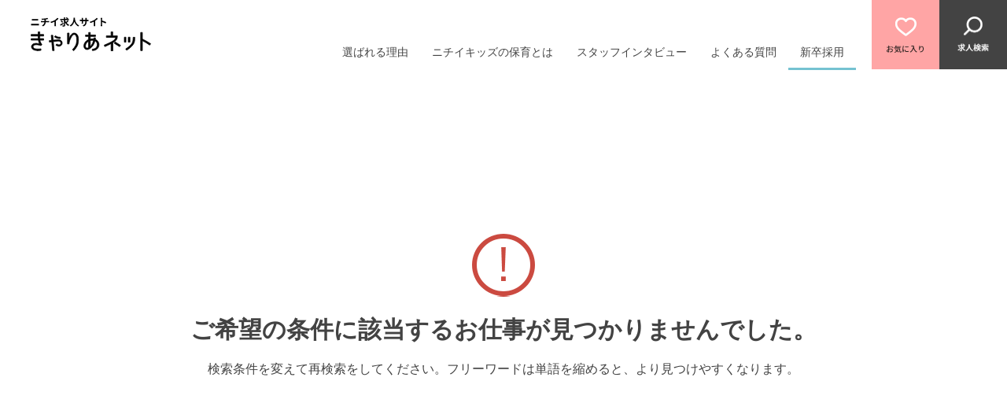

--- FILE ---
content_type: text/html; charset=UTF-8
request_url: https://hoiku.nichiigakkan-careerplus.jp/index.cfm?fuseaction=job.joblist&srh_free_space_22_param=29201
body_size: 35934
content:
<!DOCTYPE HTML>
<html lang="ja">
<head>
	
<title>保育士の求人情報多数｜ニチイ学館採用サイト【きゃりあネット】</title>


	<meta name="description" content="ニチイ学館｜保育士の採用サイト【きゃりあネット】全国の保育園の保育士など多数の求人情報を多数掲載中。" />

<meta name="keywords" content="保育士,新卒,求人情報,採用,就職,正社員,パート,バイト,ニチイ" />



	<meta charset="utf-8"><!-- character -->
	<meta name="viewport" content="width=device-width, initial-scale=1.0, minimum-scale=1.0, maximum-scale=1.0, user-scalable=no"><!-- Responsive -->
	<meta name="format-detection" content="telephone=no">
	<meta http-equiv="content-script-type" content="text/javascript">
	<meta http-equiv="content-style-type" content="text/css">
	<meta http-equiv="imagetoolbar" content="no">

	
	<link rel="icon" href="https://hoiku.nichiigakkan-careerplus.jp/favicon.ico"> 
		<!-- default css -->
		<link rel="stylesheet" type="text/css" href="https://hoiku.nichiigakkan-careerplus.jp/css/bxslider/bxslider.css" media="screen,print">

		
			<link rel="stylesheet" type="text/css" href="https://hoiku.nichiigakkan-careerplus.jp/css/no-css.css?date=20220620203726" media="screen,print">
		
		<!-- // default css -->

		<!-- colored css -->
		
		
		<link rel="stylesheet" type="text/css" href="https://hoiku.nichiigakkan-careerplus.jp/css/no-css.css">
	
			<style type="text/css">
				/*@import url("https://kaigo.nichiigakkan-careerplus.jp/img_sys/1116/ffls/custom3.css");*/
@import url("https://iryo.nichiigakkan-careerplus.jp/img_sys/1114/ffls/style.css");
#ui-datepicker-div{
z-index:101 !important;
}
.jsp-section-search-link {
    width: 100%;
}
/* アニメーション */
@keyframes anime2 {
    0% {
position:fixed;
        opacity:0;
    }
    100% {
        opacity:1;
    }
}
@keyframes anime2-out {
    0% {
opacity:1;
position:fixed;
width:100%;
    }
99% {
        position:fixed;
        opacity:0;
width:100%;
    }
    100% {
        position:absolute;
        opacity:0;
width:100%;
    }
}


.up {
    position: absolute !important;
    top: 0;
    left: 0;
    width: 100%;
    z-index: 100;
}
.jsp-header-logo h1.down {
    transform: translate(0,0);
    transition: none;
}
.jsp-header{
width:100%;
}

.jsp-header.shadow {
    box-shadow: 1px 2px 6px rgba(0, 0, 0, 0.16862745098039217);
    animation: anime2 1s;
    width: 100%;
animation: anime2 1s forwards;
    position: fixed;
    width: 100%;
}
.jsp-header {
    transition: 1s;
    animation: anime2-out .5s;
}
.jsp-header-logo h1 {
    transform: translate(0,0) !important;
opacity: 0;
}
.jsp-header.shadow .jsp-header-logo{
background:#fff;
}

/* アニメーションここまで */
 .slick-next{
        right: 55px;
        bottom: -35px;
        top: auto;
        z-index: 1;
    }
   .slick-prev{
        left: 55px;
        bottom: -35px;
        top: auto;
        z-index: 1;
    }
    .slick-next:before,.slick-prev:before{
        color: #555;
        font-size: 30px;
    }

.slick-prev, .slick-next{
    width:30px;
    height:30px;
}
.slick-dots{
      margin-bottom: 12px;
}

.slick-slide{
    margin-bottom:11px;
}

.pager ul a {
color: #555;
    text-decoration: none;
    background: #fff;
    padding: 6px 7px;
    border-radius: 7px;
    font-size: 13px;
    display: flex;
    margin: 4px;
    min-width: 85px;
    text-align: center;
    justify-content: center;
}

.nxt{
    position: relative;
}

.pager ul li.nxt a:after {
  display: block;
    content: ">";
    position: relative;
    margin-left: 5px;
}

.pager ul li.prv a:before {
  display: block;
    content: "<";
    position: relative;
    margin-right: 5px;
}

@media screen and (max-width: 480px){
.jsp-header-nav__bottom__item{
    border: none !important;
}
    nav.pager {
    position: relative;
    bottom: 0;
    left: 0;
    padding: 10px 0 35px;
}
    nav.pager .nxt {
    position: absolute;
    bottom: 10px;
    right: 10px;
}
    nav.pager .prv {
    position: absolute;
    bottom: 10px;
    left: 10px;
}
}


.recommend h2 {
    background: #65BBA4 !important;
}
.job-recommend-item__style {
    background: #65BBA4;
}
.job-recommend-item__title {
    border-bottom: 3px solid #65BBA4;
}

.keeplist table td {
    border: 1px solid #65bba4;
}
.number2:before {
    content: none;
}
.keep-list-wrap .number{
display:none;
}
.keep-list-wrap .act-button{
margin-top:10px;
}
.jsp-header-button__bookmark{
background:rgb(255, 165, 165);
}
.jsp-section-main .free_space_9{
    background: #65BBA4;
}
.jsp-section-main .free_space_9{
    background: #65BBA4;
}
.search-detail-box h2{
    border-bottom: 3px solid #65BBA4;
}

.jsp-section-option-box__button {
    color: #65BBA4 !important;
}

.kodawari-list button, .kodawari-list a {
    color: #65BBA4;
}

.jsp-page-section--header__balloon {
    color: #65BBA4;
    border-right: 3px solid #65BBA4;
    border-bottom: 3px solid #65BBA4;
}
.jsp-page-section--header__balloon:before{
    border-top: 35px solid #65BBA4;
    border-right: 0 solid #65BBA4;
}
.jsp-section-main-link-list__item{
    background: #D0EAE3;
}
.jsp-section-main-link-list__item:nth-child(2), .jsp-section-main-link-list__item:nth-child(3) {
    width: 50%;
    background: #B1DDD1;
}
.jsp-search__title:before, #search-free th:before, .topsearch th:before{
    background: #65BBA4;
}
.bt_search [type='submit']{
    background-color: #65BBA4;
}


.article-image-wrap .article-table th, .keeplist table th{
    background: #65BBA4;
}
.article-image-wrap .article-table tr, .keeplist table tr{
    border: 1px solid #65BBA4;
}
.article-point {
    background: #D0EAE3;
    border-radius: 30px;
}
.article-point-icon {
    color: #65BBA4;
}
.jsp-section-main h3.fearures-title {
    border-bottom: 2px solid #65BBA4;
}
.fearures-list li {
    border: 1px solid #65BBA4;
    color: #65BBA4;
}
.jsp-section-main h3.section-title:before {
    background: #65BBA4;
}
.jsp-section-main h3.section-title--border{
    border-bottom: 2px solid #65BBA4;
}
.jsp-header-logo h1 {
    background: #65BBA4 !important;
}

.jsp-section-bg--green {
    background: #65BBA4;
}
.jsp-page-section-list__item{
    border-top: 1px solid #65BBA4;
}


.jsp-page-section-list-qa .jsp-page-section-list__item__title h3{
    background:#FCEBE9;
}

.jsp-main-image {
    background-image: url(https://hoiku.nichiigakkan-careerplus.jp/img_sys/1115/ffls/D-PC-top-view.png);
}

.jsp-page-section-list__item__title__q{
    color: #F0998F  !important;
}

.jsp-page-section--header__title span {
    background: linear-gradient(transparent 50%, #A3D6C9 50%);
}
.jsp-page-section-list__item__title__icon{
    background: #65BBA4;
}

.list_each_four{
    max-width: 1000px;
    margin: 0 auto;
    display: flex;
    justify-content: space-between;
}
.list_each_four > li{
    width: 30%;
}
.list_each_four > li img{
    width: 100%;
    height: auto;
}
.list_each_four li a{
    color: #434343;
    text-decoration: none;
}
.recommend h2{
    background: #739BDD;
    padding: 20px;
    max-width: 1000px;
    margin:  20px auto;
    color: #fff;
}
data li{
    line-height: 1.6;
}
.go-detail {
    display: flex;
    width: 200px;
    height: 47px;
    margin-top: 13px;
    margin-bottom: 18px;
    background: #818181;
    border-radius: 7px;
    text-align: center;
    align-items: center;
    justify-content: center;
    font-size: 19px;
    color: #fff;
    margin-right: 20px;
    box-shadow: 5px 5px 0px #bab6b6;
    text-decoration: none;
}
.jsp-page-section-list--interview .jsp-page-section-list__item__title{
    align-items: center;
}

.jsp-page-section-list--interview .jsp-page-section-list__item__title img{
    align-items: center;
}
img.jsp-page-section-list__item__title__ico-face {
    width: 117px;
}


.jsp-header-nav__bottom__item:nth-child(5) {
    border-bottom: 3px solid #75c2d1;
}
.interview-mainvisual{
    background-position:center;
    
}
.jsp-page-section-list--newgraduate .jsp-page-section-list__item--1{
    width:100%;
        padding-left: 140px;
}
.jsp-page-section-list--newgraduate .jsp-page-section-list__item__title h3{
    text-align: left;
    border-bottom: none;
    justify-content: left;
}
.jsp-page-section-list--newgraduate .jsp-page-section-list__item__text{
    margin-top:0;
}
.jsp-page-section-list--newgraduate .jsp-page-section-list__item__title__icon{
    background: transparent;
    color: #74c2d1;
    top: -33px;
}
.jsp-page-section-3 .jsp-page-section-list__item--1{
    border-radius: 0;
    padding: 7px 0 27px;
}
.jsp-page-section-list__item-inner{
    width:1000px;
    margin:0 auto;
    padding-left:140px;
}

.jsp-page-section-wrap--dot .jsp-page-section-list__item--1 {
    background: #FFF2CC;
    background-image: url(https://iryo.nichiigakkan-careerplus.jp/img_sys/1114/nichii-html/image/iryo/lp_ico001.png@2x.png);
    background-repeat: no-repeat;
    background-size: 88px;
    background-position: 45px 30px;
    border-radius: 30px;
    padding: 54px 52px 46px;
    padding-left: 170px;
    margin-bottom: 67px;
    position: relative;
}
.jsp-page-section-wrap--dot .jsp-page-section-list__item--1 .jsp-page-section-list__item-inner{
     background: #FFF2CC;
    background-image: url(https://iryo.nichiigakkan-careerplus.jp/img_sys/1114/nichii-html/image/iryo/lp_ico005.png@2x.png);
    background-repeat: no-repeat;
    background-size: 88px;
    background-position: 45px 30px;
    border-radius: 30px;
    padding: 54px 52px 46px;
    padding-left: 170px;
    margin-bottom: 67px;
    position: relative;
}
.jsp-page-section-wrap--dot .jsp-page-section-3 .jsp-page-section-list__item--1{
    border-radius: 0;
    background-image:none;
    padding: 0px 0;
    position:relative;
}
.jsp-page-section-wrap--dot .jsp-page-section-3 .jsp-page-section-list__item--1:after{
    content: '';
    display: block;
    border: 40px solid transparent;
    border-top: 24px solid #f5ce61;
    position: absolute;
    bottom: -80px;
    left: 50%;
    transform: translate(-50%, 0);
}
.jsp-page-section-wrap--dot .jsp-page-section-3 .jsp-page-section-list__item--1:last-child{
	content:none;
}
.jsp-page-section-list__item__title--1 h3 {
    font-size: 21px;
    line-height: 1.6;
    width: 100%;
    margin-bottom: 10px;
}
.jsp-page-section-list__item__text--1{
    line-height:1.6;
}
.jsp-page-section-list__item__text--1 img {
    width: 100%;
}
.jsp-type-list__left img{
	border-radius: 0;
}
.messageBox {
    background: #fff2cc;
    padding-bottom: 40px;
    background-image: url(https://iryo.nichiigakkan-careerplus.jp/img_sys/1114/ffls/200519_0463@2x.png);
    background-repeat: no-repeat;
    background-size: 694px auto;
    background-position: right 100px top 50%;
}
h3.messageBox-ttl {
    font-size: 60px;
    text-align: center;
    position: relative;
    top: -35px;
	color:#75C2D1;
}
.messageBox-ttl2{
	text-align: center;
	font-size: 28px;
	font-weight:bold;
	margin-bottom: 30px;
	line-height: 1.4;
}
.messageBox-inner{
	max-width: 1080px;
	margin:0 auto;
}
.messageBox-list {
    background: #74c2d1;
    border-radius: 24px;
    color: #fff;
    display: table;
    margin-top: 30px;
}
.messageBox-list-ul{
	margin: 20px;
	color: #fff;
}

.messageBox-text{
	line-height: 1.6;
}

.messageBox-list-ul li {
    margin: 5px;
    color: #fff;
    background: url(https://iryo.nichiigakkan-careerplus.jp/img_sys/1114/ffls/check-ico.png);
    background-repeat: no-repeat;
    padding-left: 39px;
    line-height: 1.6;
    background-size: 20px;
    padding-bottom: 0px;
    background-position: top 3px left 0;
}

.messageBox-list-ttl {
    padding: 20px;
    text-align: center;
    border-bottom: 1px solid #fff;
    font-size: 24px;
}
.jsp-type-list__item{
	background: #74c2d1;
	color:#fff;
	text-align: center;
}
.jsp-type-list__item img {
    width: 50px;
    margin: 0px auto 10px;
}
.jsp-type-list__item .jsp-type-list__left{
	width: 100%;
}
.jsp-page-section-wrap--dot .jsp-page-section-3 .jsp-page-section-list__item--1:nth-child(4):after{
	content:none;
}
.jsp-page-section-list__item__title__ico-face{
	width: 127px;
    height: auto;
    margin-right: 16px;
}
.jsp-page-section-list--interview .jsp-page-section-list__item__title{
    background: #fcebe9;
}
.jsp-page-section-list--interview .jsp-page-section-list__item__title__ico {
    color: #F0998F;
    border-bottom: 2px solid #F0998F;
    width: 80px;
    margin-right: 30px;
}
.interview-mainvisual__carrier{
    background: rgba(101, 187, 164, 0.6901960784313725);
}
.interview-main__title{
    background: #F0998F; 
}
.interview-main__title:before{
    border-right: 30px solid #F0998F;
}
.jsp-page-section--matching-list__item_title{
    color: #f0998f !important;
}

.soudankai-search {
    background: #f0998f !important;
}
.jsp-page-section--matching-list__item_title span:before {
    background: #f0998f;
}

.jsp-page-section--matching__title{
    background: #f0998f;
}
@media screen and (max-width:480px) { 
#search-list .jsp-page-section--archive {
    padding-bottom: 35px;
}
	.jsp-page-section-wrap--dot{
		padding: 15px;
	}
	.jsp-page-section-list__item__title--1 h3 {
		padding-left: 57px;
	}
	.jsp-page-section-wrap--dot .jsp-page-section-list__item--1 .jsp-page-section-list__item-inner{
		width: 100%;
		padding: 20px;
		background-size: 53px;
		background-position: 16px 8px;
	}
	.jsp-page-section-list--newgraduate .jsp-page-section-list__item__title__icon {
		background: transparent;
		color: #74c2d1;
		top: -46px;
		left: 50%;
		transform: translate(-50%,0);
		display: flex;
		align-items: center;
	}
	.jsp-page-section-list__item--1-list{
		flex-direction: column;
	}
	.jsp-page-section-list__item__title__ico{
		display: none;
	}
	.jsp-page-section-list__item__title__ico-face{
		padding: 7px;
		width: 80px;
	}
	.jsp-page-section-list--interview .jsp-page-section-list__item__title{
		align-items: center;
    	padding: 9px 0px;
	}
	.jsp-page-section-list--interview .jsp-page-section-list__item__title h3{
		height: auto;
	}
	.messageBox{
		margin-top: 50px;
	}
	h3.messageBox-ttl{
		font-size: 38px;
		top: -19px;
	}
	.messageBox-ttl2{
		font-size: 19px;
    }
    .jsp-page-section-list--interview .jsp-page-section-list__item__title{
        background: #fcebe9;
    }
}
@media screen and (min-width:480px) { 
    .jsp-page-section-wrap--dot .jsp-page-section-list__item {
        background: #FFF2CC;
        width: 30%;
    }
	.jsp-page-section-list--interview .jsp-page-section-list__item__title{
		padding: 25px 0;
	}
	.interview-main__title {
    	max-width: 420px;
    }
    .jsp-page-section--matching-list__item_title span:before {
        background: #f0998f !important;
    }
    .jsp-page-section--matching-list__item_title span{
        border: none;
    }
    .jsp-page-section--matching__title{
        border-bottom: 1px solid #f0998f !important;
    }
}


@media screen and (min-width: 480px){
    .list_each_four{
        flex-direction: column;
    }
    .list_each_four > li{
        width: 100%;
    }
    .jsp-footer-top-item {
        width: 100%;
    }
    .jsp-main-image__text{
        background: rgba(101, 187, 164, 0.71);
    }
    .jsp-main-image__text-copy span {
        color: #65BBA4;
    }

    .top-serch-button{
        box-shadow: 1px 7px #509381;
        color: #65BBA4 !important;
    }
    .jsp-section-option-box {
        background: #65BBA4;
    }
    .jsp-header-logo h1 {
        padding: 8px 17px 7px !important;
    }
    .jsp-page-section-list-qa .jsp-page-section-list__item__title h3 {
        border-top: 1px solid #f2a49b;
    }
    .jsp-page-section-list__item{
        padding: 0;
    }
}


@media screen and (max-width: 480px){
    .jsp-main-image-bg {
        background: url(https://hoiku.nichiigakkan-careerplus.jp/img_sys/1115/ffls/D-SP-hoiku_top-bgimg.png);
        background-size: cover;
        background-repeat: no-repeat;
    }
    .jsp-main-image {
      background: none;
    }    .jsp-section-option-box__button {
        color: #fff !important;
        background: #65BBA4;
    }
    .jsp-section--top .top-serch-button {
        background: #65BBA4;
        color: #fff;
        font-size: 16px;
        line-height: 40px;
        box-shadow: 1px 7px #509381;
    }
    .wave::after {
        border: 2px solid #65BBA4;
        border-top: none;
    }
    .wave::before{
        border-bottom: 2px solid #65BBA4;
        border-right: 2px solid #65BBA4;
    }
    .jsp-header-nav__top__item--sp a{
        background: #65BBA4;
    }
    .jsp-header-nav__bottom__item a {
        background: #D0EAE3;
    }
    .jsp-header-nav__bottom__item a:after{
        background: #65BBA4;
    }
    .jsp-page-section-list__item__title h3:before{
        background: #65BBA4;
    }
    .jsp-main-image {
        background-image: none;
    }

    .jsp-header-logo h1 {
        padding: 9px 11px 0px !important;
        width: 100%;
        height: 100%;
    }
    .jsp-page-section-list__item{
        border-top: 1px solid #F0998F;
    }
    .jsp-page-section-list__item:nth-last-child(1) {
        border-bottom: 1px solid #F0998F;
    }
    .jsp-page-section-list__item__title h3 {
        background: #FCEBE9;
    }
    .jsp-section-main-link-list__box{
        display: flex;
        justify-content: center;
        padding: 16px;
    }
    .jsp-section-main-link-list__box img{
        height: 57px;
        width: auto;
    }
    .jsp-section-main p,.jsp-section-main-link-list__box__right{
        margin-left: 0;
    }
    .jsp-main-image__text-ttl{
        margin-top:0;
    }
    .interview-main__imagearea-left img{
        width: 100%;
    }
    .jsp-page-section-list__item__text p{
        margin: 20px 0;
    }
}


@media screen and (max-width: 480px){
    .jsp-footer-top-item {
        width: 50%;
    }
    .jsp-footer-bottom-item-list{
        flex-direction:row;
        flex-wrap:wrap;
        font-size: 13px;   
    }
    .jsp-footer-bottom-item-list li{
       padding: 2px 10px; 
    }
    .jsp-footer-bottom-item-list li:first-child{
        width:100%;
    }
     .jsp-footer-bottom-item-list li:nth-child(2){
        border:none;
    }
}
@media screen and (max-width: 480px){
.jsp-section-search-link img {
    width: 100vw !important;
    margin-left: -20px !important;
}
}


			</style>
		
		<!-- // colored css -->

		
			<link rel="stylesheet" href="//code.jquery.com/ui/1.11.4/themes/smoothness/jquery-ui.css">
		
			<script src="https://hoiku.nichiigakkan-careerplus.jp/js/jquery-1.11.3.min.js" type="text/javascript"></script>
			
				<script src="//code.jquery.com/ui/1.11.4/jquery-ui.js"></script>
			
		<script src="https://hoiku.nichiigakkan-careerplus.jp/js/calendar.js"></script>

		
		
	<!-- bxslider -->

	
	
		<link rel="stylesheet" type="text/css" href="https://hoiku.nichiigakkan-careerplus.jp/css/cookiebanner.css?date=20220620203726" media="screen,print">
	
			<link rel="canonical" href="https://hoiku.nichiigakkan-careerplus.jp/s22f29201/">
		
				<meta name="robots" content="noindex,follow">
			<!-- Google Tag Manager -->
<script>(function(w,d,s,l,i){w[l]=w[l]||[];w[l].push({'gtm.start':
new Date().getTime(),event:'gtm.js'});var f=d.getElementsByTagName(s)[0],
j=d.createElement(s),dl=l!='dataLayer'?'&l='+l:'';j.async=true;j.src=
'https://www.googletagmanager.com/gtm.js?id='+i+dl;f.parentNode.insertBefore(j,f);
})(window,document,'script','dataLayer','GTM-P5ZQ5HM');</script>
<!-- End Google Tag Manager --> 


</head>





<body


		id="search-list"
	

 class=" 
			col-1
			
	  right">

<!-- header -->

		<div style="display:none;"><!-- Google Tag Manager (noscript) -->
<noscript><iframe src="https://www.googletagmanager.com/ns.html?id=GTM-P5ZQ5HM"
height="0" width="0" style="display:none;visibility:hidden"></iframe></noscript>
<!-- End Google Tag Manager (noscript) --></div>	
	
	
	<header>
		<header class="jsp-header">
<div class="jsp-header-logo" onclick="location.href='https://hoiku.nichiigakkan-careerplus.jp/'">
<h1><a href="https://hoiku.nichiigakkan-careerplus.jp"><img alt="きゃりあネット保育のお仕事" src="https://hoiku.nichiigakkan-careerplus.jp/img_sys/1115/ffls/hoiku-logo.png" style="max-width:250px;" /></a></h1>
</div>
<script>
            var height;
            $(function () {
                $(".jsp-header-button__menu").click(function () {
                    $(".jsp-header-nav").slideToggle();
$(".jsp-header-button__menu").toggleClass("close-on");
                });
                var pankuzu = $("#pankuzu").prop("outerHTML");
                $("#pankuzu").remove();
                $("#main-wrap").after(pankuzu);
                $('html').attr('id', 'page-top-1');
                height = $(".jsp-header-logo").height();
            });        
    
    
            window.onload = function () {
                document.styleSheets[1].disabled = true;
                document.styleSheets[2].disabled = true;
            };
            $(window).scroll(function() {
                var sc = $(this).scrollTop();
                //console.log(sc);
                $(".jsp-header").parent().addClass("up");
                $("#main-wrap").css("margin-top",height + "px");
                if(sc > 500){
                    $(".top-link").addClass("show").fadeIn();
                    $(".jsp-header-logo h1").addClass("down");
                    $(".jsp-header").addClass("shadow");
                }else{
                    $(".top-link").removeClass("show").fadeOut();
                    $(".jsp-header-logo h1").removeClass("down");
                    $(".jsp-header").removeClass("shadow");
                }
            });
        
        </script>
<style type="text/css">.top-link{
        display: none;
    }
.close-on img{
    opacity:0;
}
.close-on {
    background: url(https://kaji.nichiigakkan-careerplus.jp/img_sys/1117/ffls/close@2x.png) !important;
    background-repeat: no-repeat  !important;
background-position: center !important;
}
    .up{
        position: fixed;
        top: 0;
        left: 0;
        width: 100%;
        z-index: 100;
    }
    .jsp-header-logo {
        background: url(https://iryo.nichiigakkan-careerplus.jp/img_sys/1114/ffls/logo-f.png);
        background-size: auto;
        background-repeat: no-repeat;
        padding: 0;
        background-position: 38px 19px;
    }
    .jsp-header-logo h1{
        background: #75C2D1;
        padding: 17px;
        transform: translate(0,-100%);
        transition: .3s;
    }
    .jsp-header-logo h1.down{
        transform: translate(0,0);
    }
    .jsp-header{
        transition: 1s;
    }
    .jsp-header.shadow {
        box-shadow: 1px 2px 6px rgba(0, 0, 0, 0.16862745098039217);
    }
    .pager ul{
        display: flex;
        align-items: center;
        justify-content: space-around;
        padding: 20px 0;
        width:100%;
    }
    .pager ul a{
        color:#555;
        text-decoration:none;
    }
    .keeplist{
        max-width: 1000px;
        display: flex;
        margin: 0 auto;
    }
    .keeplist{
        max-width: 1000px;
        display: flex;
        margin: 0 auto;
        flex-wrap: wrap;
    }
    .keeplist .search-list-box{
        width: 33.3%;
        margin-bottom:20px;
        padding: 11px;
    }
    .keeplist .notice {
        height: 45vh;
        display: flex;
        flex-direction: column;
        align-items: center;
        justify-content: center;
        width: 100%;
    }
    .keeplist .notice h3 {
        font-size: 24px;
        margin-bottom: 14px;
    }
    .keeplist .photo{
        height: 170px;
        overflow: hidden;
        margin-bottom: 13px;
    }
    .keeplist .search-list-box h2{
        display:none;
    }
    .checkmark{
        display:block;
        margin:10px;
    }
    .checkmark input[type=checkbox] {
        opacity: 0;
        height: 0;
        width: 0;
        overflow: hidden;
        padding: 0;
        margin: 0;
        position: absolute;
    }
    .checkmark input[type=checkbox] + label:before {
        font-family: FontAwesome;
        display: inline-block;
    }
    .checkmark label{
        position:relative;
        margin-right:15px;
    }
    .checkmark input[type=checkbox] + label:before {
        content: "";
        width: 16px;
        height: 16px;
        background: #fff;
        border: 2px solid #ddd;
        position: relative;
        top: 4px;
        left: -9px;
    }
    
    .checkmark input[type=checkbox]:checked + label:after { 
        content: "";
        width: 4px;
        height: 10px;
        transform: rotate(45deg);
        border-bottom: 3px solid #818181;
        position: absolute;
        top: 5px;
        left: -3px;
        display: block;
        border-right: 3px solid #555555;
    }
    
    @media screen and (max-width:480px) {
        .keeplist .search-list-box{
            width:100%;
        }
        .keeplist .photo{
            height:auto;
        }
        .jsp-header-logo h1{
            padding: 13px;
            width: 100%;
        }
        .jsp-header-logo {
            background-position: 20px 6px;
        }
    }
</style>
<nav class="jsp-header-nav">
<ul class="jsp-header-nav__top"><!-- <li class="jsp-header-nav__top__item"><a href="https://hoiku.nichiigakkan-careerplus.jp/index.cfm?fuseaction=contents.fcts&cid=1457">お仕事マッチング登録</a></li>
            <li class="jsp-header-nav__top__item"><a href="https://hoiku.nichiigakkan-careerplus.jp/index.cfm?fuseaction=user.loginform">マイページ</a></li>-->
	<li class="jsp-header-nav__top__item--sp"><a href="https://hoiku.nichiigakkan-careerplus.jp/index.cfm?fuseaction=job.srchform&amp;formId=1">お仕事を探す</a></li>
	<li class="jsp-header-nav__top__item--sp"><a href="https://hoiku.nichiigakkan-careerplus.jp/index.cfm?fuseaction=job.keeplist">お気に入り</a></li>
</ul>

<ul class="jsp-header-nav__bottom">
	<li class="jsp-header-nav__bottom__item"><a href="https://hoiku.nichiigakkan-careerplus.jp/index.cfm?fuseaction=contents.fcts&amp;cid=1455">選ばれる理由</a></li>
	<li class="jsp-header-nav__bottom__item"><a href="https://hoiku.nichiigakkan-careerplus.jp/index.cfm?fuseaction=contents.fcts&amp;cid=1461">ニチイキッズの保育とは</a></li>
	<li class="jsp-header-nav__bottom__item"><a href="https://hoiku.nichiigakkan-careerplus.jp/index.cfm?fuseaction=contents.fcts&amp;cid=1456">スタッフインタビュー</a></li>
	<li class="jsp-header-nav__bottom__item"><a href="https://hoiku.nichiigakkan-careerplus.jp/index.cfm?fuseaction=contents.fcts&amp;cid=1458">よくある質問</a></li>
	<li class="jsp-header-nav__bottom__item"><a href="https://hoiku.nichiigakkan-careerplus.jp/index.cfm?fuseaction=contents.fcts&amp;cid=1460">新卒採用</a></li>
</ul>

<div class="jsp-header-nav__bottom--sp">
<ul class="jsp-header-nav__bottom--sp__list">
	<li class="jsp-header-nav__bottom--sp__list__item"><a href="https://hoiku.nichiigakkan-careerplus.jp/index.cfm?fuseaction=job.srchform&amp;formId=2" style="background:#65bba4;">見学・相談会へ参加する</a></li>
	<!--   <li class="jsp-header-nav__bottom--sp__list__item"><a href="https://hoiku.nichiigakkan-careerplus.jp/index.cfm?fuseaction=contents.fcts&cid=1457">お仕事マッチング登録</a></li> -->
</ul>
<!--    <p class="jsp-header-nav__bottom--sp__text">マッチング登録専用ページ</p>
        <a class="jsp-header-nav__bottom--sp__button" href="https://hoiku.nichiigakkan-careerplus.jp/index.cfm?fuseaction=user.loginform">マイページ </a>
        -->

<p class="jsp-header-nav__bottom--sp__text">Copyright (C) NICHIIGAKKAN CO., LTD. All Rights Reserved.</p>
</div>
</nav>

<div class="jsp-header-button">
<ul class="jsp-header-button__list">
	<li class="jsp-header-button__list-item"><a class="jsp-header-button__bookmark" href="https://hoiku.nichiigakkan-careerplus.jp/index.cfm?fuseaction=job.keeplist"><img alt="お気に入り" src="https://iryo.nichiigakkan-careerplus.jp/img_sys/1114/nichii-html/image/header-bookmark@2x.png" width="50" /> </a></li>
	<li class="jsp-header-button__list-item"><a class="jsp-header-button__search" href="https://hoiku.nichiigakkan-careerplus.jp/index.cfm?fuseaction=job.srchform&amp;formId=1"><img alt="求人検索" src="https://iryo.nichiigakkan-careerplus.jp/img_sys/1114/nichii-html/image/header-search@2x.png" width="40" /> </a></li>
	<li class="jsp-header-button__list-item jsp-header-button__list-item--menu"><span class="jsp-header-button__menu" href=""> <img alt="menu" src="https://iryo.nichiigakkan-careerplus.jp/img_sys/1114/nichii-html/image/header-menu@2x.png" /> </span></li>
</ul>
</div>
</header>

	</header>

<!-- //header -->

	

<script>
	function sort_change(sort_data){
		location.href='http://hoiku.nichiigakkan-careerplus.jp/index.cfm?fuseaction=job.joblist&sort_data=' + sort_data + "&srh_free_space_22_param=29201";
	}
</script>


<nav id="pankuzu">
	
	
		<ul itemscope itemtype="http://schema.org/BreadcrumbList">
			<li itemprop="itemListElement" itemscope itemtype="http://schema.org/ListItem" class="top"><a itemprop="item" href="https://hoiku.nichiigakkan-careerplus.jp/index.cfm"><span itemprop="name">トップ</span></a><meta itemprop="position" content="1"></li>
			<li itemprop="itemListElement" itemscope itemtype="http://schema.org/ListItem"><a itemprop="item" href="https://hoiku.nichiigakkan-careerplus.jp/index.cfm?fuseaction=job.srchform"><span itemprop="name">仕事検索</span></a><meta itemprop="position" content="2"></li>
			<li itemprop="itemListElement" itemscope itemtype="http://schema.org/ListItem" class="active"><a itemprop="item" href="https://hoiku.nichiigakkan-careerplus.jp/index.cfm?fuseaction=job.joblist&srh_free_space_22_param=29201"><span itemprop="name">リスト</span></a><meta itemprop="position" content="3"></li>
			
		</ul>
	
</nav>



		<!--該当ナシ-->
		<div class="notice">
			
				<h3>ご希望の条件に該当するお仕事が見つかりませんでした。</h3>
				<p>検索条件を変えて再検索をしてください。フリーワードは単語を縮めると、より見つけやすくなります。</p>
			
		</div>
		<!--//該当ナシ-->
	
	


</div><!-- //main-wrap -->



<!-- footer -->

	
	<footer>
		<div class="top-link"><a href="#page-top-1"><span></span></a></div>
<script src="https://cdn.jsdelivr.net/npm/viewport-extra@1.0.3/dist/viewport-extra.min.js"></script><script>
	new ViewportExtra(375);

$(window).scroll(function() {
var sc = $(this).scrollTop();
console.log(sc);
var windowWidth = $(window).width();
if(windowWidth < 480){
$(".jsp-header-nav").slideUp();
$(".jsp-header-button__menu").removeClass("close-on");
}
        });
$(window).scroll(function(){
var scrollPos = $(window).scrollTop();
if(scrollPos < 200){
$(".jsp-header").css("position","absolute");
$(".jsp-header").css("opacity","1");
$(".jsp-header-logo h1").css("opacity","0");
}else if( scrollPos >= 200 && scrollPos < 450){
$(".jsp-header").css("opacity","0");
$(".jsp-header-logo h1").css("opacity","0");
}else if( scrollPos >= 450 && scrollPos < 550){
$(".jsp-header").fadeIn();
$(".jsp-header-logo h1.down").css("opacity","1");
$(".jsp-header-logo h1").css("opacity","1");
}else if(scrollPos >= 550){
console.log("500");
$(".jsp-header").css("position","fixed");
$(".jsp-header").fadeIn();
$(".jsp-header").css("opacity","1");
$(".jsp-header-logo h1.down").css("opacity","1");
}
})

</script>

<footer class="jsp-footer">
<div class="jsp-footer-top">
<div class="jsp-footer-top-item--logo"><a href="https://www.nichiigakkan.co.jp/"><img alt="ニチイ" height="33" src="https://iryo.nichiigakkan-careerplus.jp/img_sys/1114/nichii-html/image/company-logo@2x.png" width="150" /></a></div>
<style type="text/css">.jsp-footer-list__item .btn {
				background: gray;
				padding: 10px 42px 10px 25px;
			}
</style>
<div class="jsp-footer-top-item">
<ul class="jsp-footer-list">
	<li class="jsp-footer-list__item"><a href="https://hoiku.nichiigakkan-careerplus.jp/index.cfm?fuseaction=job.srchform&amp;formid=1">お仕事を探す</a></li>
	<li class="jsp-footer-list__item"><a href="https://hoiku.nichiigakkan-careerplus.jp/index.cfm?fuseaction=contents.fcts&amp;cid=1455">選ばれる理由</a></li>
	<li class="jsp-footer-list__item"><a href="https://hoiku.nichiigakkan-careerplus.jp/index.cfm?fuseaction=contents.fcts&amp;cid=1461">ニチイキッズの保育とは</a></li>
	<li class="jsp-footer-list__item"><a href="https://hoiku.nichiigakkan-careerplus.jp/index.cfm?fuseaction=contents.fcts&amp;cid=1456">スタッフインタビュー</a></li>
	<li class="jsp-footer-list__item"><a href="https://hoiku.nichiigakkan-careerplus.jp/index.cfm?fuseaction=job.srchForm&amp;formid=2">見学会・相談会予約</a></li>
</ul>
</div>

<div class="jsp-footer-top-item">
<ul class="jsp-footer-list">
	<li class="jsp-footer-list__item"><a href="https://hoiku.nichiigakkan-careerplus.jp/index.cfm?fuseaction=contents.fcts&amp;cid=1458">よくある質問</a></li>
	<li class="jsp-footer-list__item"><a href="https://hoiku.nichiigakkan-careerplus.jp/index.cfm?fuseaction=contents.fcts&amp;cid=1459">お知らせ</a></li>
	<li class="jsp-footer-list__item"><a href="https://hoiku.nichiigakkan-careerplus.jp/index.cfm?fuseaction=contents.fcts&amp;cid=1462">プライバシーポリシー</a></li>
	<li class="jsp-footer-list__item"><a href="https://hoiku.nichiigakkan-careerplus.jp/index.cfm?fuseaction=contents.fcts&amp;cid=1460">新卒の方はこちらから</a></li>
</ul>
</div>
</div>

<div class="jsp-footer-bottom">
<div class="jsp-footer-bottom-item">
<ul class="jsp-footer-bottom-item-list">
	<li>【運営会社について】</li>
	<li><a href="https://www.nichiigakkan.co.jp/company/about.html">会社情報</a></li>
</ul>
</div>

<div class="jsp-footer-bottom-item">&nbsp;
<p class="privacy-text">※お問い合わせ内容は、個人情報取扱いに基づき厳重に管理し、第三者への情報提供はいたしません。</p>
</div>

<div class="jsp-footer-bottom-item">&nbsp;
<p class="copy-text">Copyright (C) NICHIIGAKKAN CO., LTD. All Rights Reserved.</p>
</div>
</div>
</footer>

	</footer>





	<small>&copy; 2026 Copyright (C) NICHIIGAKKAN CO., LTD. All Rights Reserved. All Rights Reserved.</small>



<!-- //footer -->

	
	
			<script src="https://hoiku.nichiigakkan-careerplus.jp/js/main.js?updated=v250_20210121" type="text/javascript"></script>
		
		<script src="https://hoiku.nichiigakkan-careerplus.jp/js/bxslider.js" type="text/javascript"></script>
	

	<script type="text/javascript">
	<!--
	jQuery(document).ready(function($){
				$('.bxslider').bxSlider({
				 		auto: true,
				 		pause: 6000,
				 		speed: 2000,
						autoControls: false,
					});
				});
	-->
	</script>



</body>
</html>

--- FILE ---
content_type: text/css
request_url: https://iryo.nichiigakkan-careerplus.jp/img_sys/1114/ffls/style.css
body_size: 81656
content:
@charset "utf-8";

html, body, div, span, object, iframe,
h1, h2, h3, h4, h5, h6, p, blockquote, pre,
abbr, address, cite, code,
del, dfn, em, img, ins, kbd, q, samp,
small, strong, sub, sup, var,
b, i,
dl, dt, dd, ol, ul, li,
fieldset, form, label, legend,
table, caption, tbody, tfoot, thead, tr, th, td,
article, aside, canvas, details, figcaption, figure,
footer, header, hgroup, menu, nav, section, summary,
time, mark, audio, video {
    margin:0;
    padding:0;
    border:0;
    outline:0;
    font-size:100%;
    vertical-align:baseline;
    background:transparent;
}
*{
    box-sizing: border-box;
}
html,body{
    text-align: left;
}
body {
    line-height:1;
}
.title{
display:none;
}
article,aside,details,figcaption,figure,
footer,header,hgroup,menu,nav,section {
    display:block;
}
nav ul {
    list-style:none;
}

blockquote, q {
    quotes:none;
}

blockquote:before, blockquote:after,
q:before, q:after {
    content:'';
    content:none;
}

a {
    margin:0;
    padding:0;
    font-size:100%;
    vertical-align:baseline;
    background:transparent;
}
ins {
    background-color:#ff9;
    color:#000;
    text-decoration:none;
}
mark {
    background-color:#ff9;
    color:#000;
    font-style:italic;
    font-weight:bold;
}

del {
    text-decoration: line-through;
}

abbr[title], dfn[title] {
    border-bottom:1px dotted;
    cursor:help;
}

table {
    border-collapse:collapse;
    border-spacing:0;
}
hr {
    display:block;
    height:1px;
    border:0;  
    border-top:1px solid #cccccc;
    margin:1em 0;
    padding:0;
}

input, select {
    vertical-align:middle;
}

ul li,ol li{
    list-style-type: none;
}

body{
    color: #434343;
    min-width: 1100px;
    font-family: 'Noto Sans JP', sans-serif;
}
#main-wrap,.main{
    width:100%;
    margin:0;
    }
button,a,input{
    cursor: pointer;
}

.yu{
    font-family: "游ゴシック体", YuGothic, "游ゴシック", "Yu Gothic", "メイリオ", "Hiragino Kaku Gothic ProN", "Hiragino Sans", sans-serif;
    font-weight: 500;
}

.jsp-header{
    display: flex;
    justify-content: space-between;
    background: #fff;
}

#regist .full:first-child + .submit{
    display:none;
}
#regist .full:first-child + .submit + .sub{
    display:none;
}

#login{
    background: #F8F5F5;
}

#login .full{
    max-width: 800px;
    margin: 30px auto 0;
}
#login .main{
    padding-bottom:60px;
}
.outline {
    max-width: 976px;
    margin: 26px auto 20px;
}
#login .notice{
    max-width: 800px;
    margin: 30px auto 0;
}

.jsp-main-image__text-ttl{
    font-size: 40px;
    color: #fff;
    margin-top: 25px;
    margin-left: 15px;
}
.box-a > h2{
display:none;
}
.jsp-main-image__text-copy{
    font-size: 30px;
}
.jsp-main-image__text-copy span{
    display: table;
    background: #fff;
    color: #13B1D0;
    margin-top: 8px;
    padding: 5px;
}

.jsp-header-nav{
    margin-left: auto;
    display: flex;
    flex-direction: column;
    justify-content: space-between;
    font-size: 14px;
}
#search-free th,#search-free td {
    display: block;
}
#search-free td {
    border-bottom: 1px solid #ddd;
    padding-bottom: 16px;
}
#search-free select{
    margin-bottom: 10px !important;
}

#search-free th,.topsearch th, .topsearch td{
    font-size: 18px;
    font-weight: bold;
    margin-top: 12px;
    margin-bottom: 13px;
}
#search-list .jsp-page-section--archive{
    padding-top: 0;
}
.topsearch td{
    border-bottom: 1px solid #ddd;
    padding-bottom: 10px;
}
.topsearch td.bt_search {
    padding-bottom: 10px;
    margin-top: 0;
    padding-top: 0;
}
.jsp-main-image__text-content{
    color: #fff;
}

.jsp-section-main__ttl{
    color: #fff;
    font-size: 22px;
    text-align: center;
    padding-top: 40px;
    margin-bottom: 15px;
}

.jsp-section-main__img{
    text-align: center;
    width: 560px;
    margin: 0 auto;
}

.jsp-section-main__img img{
    width: 100%;
}

.jsp-header-nav__top{
    display: flex;
    justify-content: flex-end;
    margin-right: 20px;
}

.jsp-header-nav__top__item a{
    border: 3px solid #75C2D1;
    padding: 7px;
    margin-top: 9px;
    display: block;
    margin-right: 10px;
    border-radius: 9px;
    color: #434343;
    text-decoration: none;
}
.jsp-header-nav__top__item:nth-child(2) a{
    border-color: #434343;
}
.jsp-header-nav__top__item--sp{
    display: none;
}

.jsp-header-nav__bottom{
    display: flex;
    margin-right: 20px;
}

.jsp-header-button__list{
    display: flex;
    height: 88px;
}
.jsp-header-button__list a,
.jsp-header-button__list span{
    height: 100%;
    width: 86px;
    display: flex;
    align-items: center;
    justify-content: center;
}
.jsp-header-nav__bottom a {
    text-decoration: none;
    color: #434343;
    padding: 10px 15px;
    display: block;
}

.jsp-header-logo{
    background: #75C2D1;
    padding: 16px;
}

.jsp-header-nav__bottom a{
    text-decoration: none;
    color: #434343;
}

.jsp-header-button__bookmark{
    background: #D0D0D0;
}

.jsp-header-button__search{
    background: #434343;
}


.top-serch-button{
    width: 500px;
    background: #fff;
    border-radius: 100px;
    border: none;
    color: #75c2d1;
    line-height: 59px;
    font-size: 23px;
    box-shadow: 1px 7px #4c818b;
    font-weight: bold;
    margin: 0 auto;
    display: block;
    margin-top: 23px;
    text-align: center;
    text-decoration: none;
}
.jsp-section-main.jsp-section-bg--green{
    padding-bottom: 30px;
}

/* main-image */
.jsp-main-image{
    background: url(https://iryo.nichiigakkan-careerplus.jp/img_sys/1114/nichii-html/image/iryo/iryo_topimage@2x.png);
    background-position: top center;
    background-size: auto 456px;
    background-repeat: no-repeat;
    height: 456px;
    background-color: #f0efec;
    position: relative;
}

.jsp-main-image__text{
    background: rgba(117, 194, 209, 0.7215686274509804);
    height: 350px;
    width: 50%;
    margin-left: auto;
    border-radius: 40px 0 0 40px;
    padding: 25px 20px;
    position: absolute;
    right: 0;
    bottom: -25px;
}

.jsp-main-image__text-copy{
    margin-left: 60px;
    margin-bottom: 20px;
}

.jsp-main-image__text-content {
    color: #fff;
    font-size: 20px;
    line-height: 1.4;
    margin-left: 60px;
}
.jsp-section-header{
    text-align: center;
    padding-top: 80px;
    padding-bottom: 20px;
    background: #fff;
}

.jsp-section-header__title{
    font-size: 46px;
    margin-bottom: 20px;
}

.jsp-section-header__subtitle{
    font-size: 23px;
}

.jsp-section-bg--green{
    background: #75C2D1;
}
.jsp-section-main-link-list{
    display: flex;
    flex-wrap: wrap;
}
.jsp-section-main-link-list__item{
    width: 50%;
    background: #D5EDF1;
}
.jsp-section-main-link-list__item:nth-child(2),
.jsp-section-main-link-list__item:nth-child(3){
    width: 50%;
    background: #B9E0E8;
}
.jsp-section-main-link-list__item:nth-child(1) .jsp-section-main-link-list__box,
.jsp-section-main-link-list__item:nth-child(3) .jsp-section-main-link-list__box{
    width: 500px;
    margin-left: auto;
    display: flex;
    height: 168px;
    align-items: center;
    background: url(https://iryo.nichiigakkan-careerplus.jp/img_sys/1114/ffls/under.png);
    background-repeat: no-repeat;
    background-position: bottom 10px right 10px;
    cursor: pointer;
}

.jsp-section-main-link-list__item:nth-child(2) .jsp-section-main-link-list__box,
.jsp-section-main-link-list__item:nth-child(4) .jsp-section-main-link-list__box{
    width: 500px;
    margin-right: auto;
    display: flex;
    height: 168px;
    align-items: center;
    background: url(https://iryo.nichiigakkan-careerplus.jp/img_sys/1114/ffls/under.png);
    background-repeat: no-repeat;
    background-position: bottom 10px right 10px;
    cursor: pointer;
}

.banner{
    text-align: center;
    margin: 50px;
    margin-bottom: 50px;
}
.banner img{
    width: auto;
}

.jsp-footer{
    background: #ddd;
    padding-top: 50px;
    padding-bottom: 50px;
}
.jsp-footer-top{
    display: flex;
    display: flex;
    justify-content: space-around;
}

.jsp-footer-bottom-item-list{
    display: flex;
    justify-content: center;
}
.jsp-footer-bottom-item{
    display: flex;
    justify-content: center;
}

/* サイトトップ */
.top-main-wrap{
    position: relative;
}
.top-main__title{
    position: absolute;
    top: 30vh;
    left: 50%;
    transform: translate(-50%, 0);
    z-index: 1;
}
.top-main__copy{
    position: absolute;
    top: 50px;
    left: 50%;
    transform: translate(-50%, 0);
    z-index: 1;
}
.site-top .top-main{
    display: flex;
}
.site-top .top-main__item{
    width:100%;
    height: 83vh;
    position: relative;
}
.top-main__item.iryo{
    background: url("https://iryo.nichiigakkan-careerplus.jp/img_sys/1114/nichii-html/image/iryobg.png");
    background-size: cover;
    background-position: center;
}
.top-main__item.iryo .top-main__item__button{
    display: flex;
    align-items: center;
    justify-content: center;
    height: 100px;
    width: 100%;
    background: #75C2D1aa;
    position: absolute ;
    bottom: 0;
}
.top-main__item.kaigo{
    background: url("https://iryo.nichiigakkan-careerplus.jp/img_sys/1114/nichii-html/image/kaigobg.png");
    background-size: cover;
    background-position: center;
}
.top-main__item.kaigo .top-main__item__button{
    display: flex;
    align-items: center;
    justify-content: center;
    height: 100px;
    width: 100%;
    background: #F0998Faa;
    position: absolute ;
    bottom: 0;
}
.top-main__item.hoiku{
    background: url("https://iryo.nichiigakkan-careerplus.jp/img_sys/1114/nichii-html/image/hoikubg.png");
    background-size: cover;
    background-position: center;
}
.top-main__item.hoiku .top-main__item__button{
    display: flex;
    align-items: center;
    justify-content: center;
    height: 100px;
    width: 100%;
    background: #65BBA4aa;
    position: absolute ;
    bottom: 0;
}
.top-main__item.kaji{
    background: url("https://iryo.nichiigakkan-careerplus.jp/img_sys/1114/nichii-html/image/kajibg.png");
    background-size: cover;
    background-position: center;
}
.top-main__item.kaji .top-main__item__button{
    display: flex;
    align-items: center;
    justify-content: center;
    height: 100px;
    width: 100%;
    background: #F0A770aa;
    position: absolute ;
    bottom: 0;
}
.top-main__item .top-main__item__button:after{
    content: "";
    background: url(https://iryo.nichiigakkan-careerplus.jp/img_sys/1114/nichii-html/image/arrow.png);
    display: block;
    position: absolute;
    right: 8px;
    bottom: 7px;
    width: 27px;
    height: 27px;
    background-repeat: no-repeat;
}

.site-top .jsp-footer{
    background: #fff;
}

.kodawari-list{
    text-align: center;
}

.kodawari-list button,.kodawari-list a{
    background: #fff;
    border-radius: 100px;
    border: none;
    color: #75c2d1;
    padding: 9px 60px;
    font-weight: bold;
    margin: 9px;
    text-decoration: none;
}

.top-search-area{
    display: flex;
    justify-content: center;
}

.top-search-area input{
    font-size: 16px;
    padding: 10px;
    width: 350px;
}
.top-search-area button{
    color: #fff;
    background: #434343;
    border: none;
}

.jsp-section-main-link-list__text{
    font-size: 18px;
}
.jsp-section-main-link-list__title{
    font-size: 24px;
    margin-top: 10px;
}
.jsp-section-main-link-list__box__right{
    margin-left: 20px;
}
.jsp-section-option-box{
    background: #75C2D1;
    max-width: 920px;
    border-radius: 30px;
    margin: 0 auto 15px;
    padding: 30px;
    text-align: center;
}
.jsp-section-option-box__title{
    font-size: 25px;
    margin-bottom: 15px;
}
.jsp-section-option-box__button{
    background: #fff;
    display: block;
    width: 500px;
    height: 60px;
    margin: 30px auto 0;
    line-height: 60px;
    border-radius: 100px;
    color: #75C2D1;
    text-decoration: none;
    font-size: 20px;
    position: relative;
}
.jsp-section-option-box__button img {
    position: absolute;
    right: 17px;
    top: 15px;
}
.jsp-section-bg--gray{
    background: #F8F5F5;
}
.jsp-section-bg--gray .jsp-section-header{
    background: none;
}
.jsp-section-news-box{
    max-width: 920px;
    margin: 0 auto;
    border-top: 1px solid #D6D6D6;
    padding-bottom: 80px;
    margin-bottom: 50px;
}
.jsp-section-news-box__item{
    border-bottom: 1px solid #D6D6D6;
    padding: 15px 10px;
    line-height: 1.6;
}
.jsp-section-news-box__item span{
    display: block;
}
.jsp-section-news-box__item a{
    text-decoration: none;
    color: #434343;
}
footer a{
    text-decoration: none;
    color:#434343;
}
.jsp-footer-top-item{
    width: 40%;
}
.jsp-footer-top {
    display: flex;
    justify-content: space-around;
    max-width: 1000px;
    margin: 0 auto 25px;
}
.jsp-footer-list__item{
    line-height: 1.8;
    margin-left: 20px;
}
.jsp-footer-bottom-item .privacy-text{
    font-size: 13px;
    margin-top: 15px;
}
.jsp-footer-bottom-item .copy-text{
    margin-top: 30px;
    font-size: 13px;
    margin-bottom: 15px;
}
.jsp-page-header{
    background: #DEDEDE;
    text-align: center;
}

.jsp-page-header.bg-image{
height: 260px;
background-position: center;
background-size: auto 100%;
    color: #fff;
    display: flex;
    align-items: center;
    justify-content: center;
    background-repeat: no-repeat;
}

.jsp-page-header.bg-image .jsp-page-header__title__big{
font-size:34px;
margin-top: 12px;
    font-weight: bold;
}
.jsp-page-header.bglp-image{
height: 458px;
background-position: center;
background-size: auto 100%;
    background-repeat: no-repeat;
}


.jsp-page-section{
    max-width: 1000px;
    margin: 0 auto;
    padding: 40px 0;
}
.jsp-page-section--gray{
    background:#F8F5F5;
}
.jsp-page-header__title{
    font-weight: normal;
    padding: 20px 0;
}
.jsp-page-header__title__big{
    font-size: 30px;
    display: block;
    margin-bottom: 10px;
}
.jsp-page-header__title__small{
    font-size: 18px;
}

.jsp-section-main__title{
    font-size: 21px;
    margin-bottom: 15px;
}
.jsp-section-main__date{
    font-size: 16px;
    margin-bottom: 15px;
}
.jsp-section-main__contents{
    font-size: 16px;
    margin-bottom: 15px;
    line-height: 1.6;
}

#pankuzu{
    background: #5A5A5A;
    height: 36px;
}
#pankuzu ul{
    max-width: 1000px;
    margin: 0 auto;
}
#pankuzu ul > li{
    display: inline-block;
    line-height: 36px;
}
#pankuzu ul > li:after{
    content:" > ";
    color: #fff;
}
#pankuzu ul > li:last-child:after{
    content:none;
}
#pankuzu ul > li > a{
    color: #fff;
    text-decoration: none;
}
.jsp-header-button__list-item--menu{
    display: none;
}
.jsp-header-nav__bottom--sp{
    display: none;
}
.jsp-sp{
    display: none;
}
.jsp-pc{
    display: block;
}
.img-pc{
    display: block;
}
.img-sp{
    display: none;
}
.full{
    width: 100%;
}
.full th,.full td{
    display: block;
    width: 100%;
    text-align: left;
    padding: 15px;
}
.full th{
    padding: 6px 15px;
}
.full th:before{
    content:"■";
    color: #75c2d1;
}
.full td{
    margin-bottom: 25px;
}
.full input[type="text"],
.full input[type="password"]{
    font-size: 20px;
    padding: 10px 15px;
    margin-bottom: 10px;
}
.full select{
    font-size: 20px;
    padding: 10px 15px;
    margin-right: 10px;
}
form[name="form1"]{
    background: #F8F5F5;
}
.submit input[type="submit"],
.btn-submit{
    background: #CB4A40;
    padding: 13px 40px;
    color: #fff;
    border: none;
    border-radius: 11px;
    margin-bottom: 22px;
}
.back{
    text-align: center;
    margin: 0 auto;
}
#regist .right{
    text-align: center;
    margin-bottom: 40px;
}
#regist .notice ,#mypage .notice{
    padding: 40px;
    text-align: center;
    background: #ffe97f;
    line-height: 1.6;
}
#mypage .title{
    display: block !important;
    background: #DEDEDE;
    text-align: center;
    font-size: 25px;
    padding: 30px;
}
#search .title{
    display: block !important;
    background: #DEDEDE;
    text-align: center;
    font-size: 25px;
    padding: 30px;
}
#mypage .exp{
    text-align: center;
    padding: 20px;
}
div#thanks {
    text-align: center;
    height: 30vh;
    display: flex;
    width: 100%;
    justify-content: center;
    flex-direction: column;
    line-height: 1.8;
}
#mypage .ok{
    text-align: center;
    height: 18vh;
    display: flex;
    justify-content: center;
    align-items: center;
}
div#thanks .ok{
    display:none;
}
.btn-revision{
    background: #dddddd;
    padding: 13px 40px;
    color: #555;
    border: none;
    border-radius: 11px;
    margin-bottom: 22px;
}
.contactform{
    background: #F8F5F5;
}
textarea[readonly="readonly"]{
    width: 500px;
    height: 300px;
}
.required{
    background: #CB4A40;
    color: #fff;
    border-radius: 20px;
    padding: 3px 12px;
    font-size: 13px;
    margin-left: 5px;
}
.jsp-flow{
    background: #8B8B8B;
    display: flex;
    color: #fff;
    font-size: 18px;
}
.jsp-flow__item{
    height: 70px;
    width: 100%;
    align-items: center;
    justify-content: center;
    display: flex;
    position: relative;
}
.jsp-flow__item:before{
    content:"";
    border:35px solid transparent;
    border-left: 19px solid #fff;
    position: absolute;
    top: 0;
    right: -55px;
}
.jsp-flow__item:after{
    content:"";
    border:35px solid transparent;
    border-left: 19px solid #8B8B8B;
    position: absolute;
    top: 0;
    right: -53px;
}
.jsp-flow__item.active{
    background: #75c2d1;
}
.jsp-flow__item.active:after{
    border-left: 19px solid #75c2d1;
}
.jsp-flow__item:last-child:before,
.jsp-flow__item:last-child:after{
    content: none;
}
.search-detail-box table tr{
    display: flex;
    flex-direction: row;
}
.search-detail-box table th{
    width: 200px;
    text-align: left;
    background: #E8E8E8;
    padding: 10px;
    border-top: 1px solid #BCBCBC;
}
.search-detail-box table td{
    width: 100%;
    text-align: left;
    background: #fff;
    padding: 10px;
    border-top: 1px solid #BCBCBC;
    font-size: 15px;
}
.search-detail-box table{
    border-bottom: 1px solid #BCBCBC;
}
.search-detail-box h2{
    font-size: 24px;
    border-bottom: 3px solid #75C2D1;
    padding-bottom: 10px;
    margin-bottom: 25px;
}
.jsp-section-main{
    position: relative;
    padding-top: 50px;
}
.jsp-section-main .number{
    position: absolute;
    top: 0;
    left: 0;
}
.jsp-section-main .free_space_9{
    background:#75C2D1;
    color: #fff;
    padding: 5px 30px;
    border-radius: 30px;
    font-size: 16px;
    margin-right: 20px;
    display: inline-block;
}
.article-image-wrap{
    display: flex;
    justify-content: space-between;
    margin-top: 25px;
}
.jsp-section-main h3{
    font-size: 22px;
    font-weight: normal;
    margin-bottom: 15px;
}
.photo img{
    max-width: 540px;
}
.photo.slide{
    max-width: 470px;
    width: 100%;
}
.article-point{
    background: #D8EFF4;
    border-radius: 30px;
}
.article-image-wrap .article-table{
    border: none;
    width: 50%;
}
.article-image-wrap .article-table th,
.keeplist table th{
    background: #75C2D1;
    color: #fff;
    border: none;
}
.article-image-wrap .article-table td,
.keeplist table td{
   border: none;
}
.article-image-wrap .article-table tr,
.keeplist table tr{
    border:1px solid #75C2D1;
    margin-bottom: 5px;
}
.keeplist .number{
    padding: 10px 5px ;
}
.act-button a{
    background: #ddd;
    text-decoration: none;
    padding: 8px 20px;
    border-radius: 30px;
    color: #555;
    display: inline-block;
}
.keeplist table{
    width:100%;
}
.keeplist table th {
    padding: 8px 14px;
    min-width: 127px;
}
.keeplist table td {
    padding: 8px 14px;
}
.keep-list-wrap .hit:before {
    content: 'お気に入りリスト';
}
.keeplist img{
    width: 100%;
}
.article-point{
    margin-top: 30px;
}
.article-point h3{
    padding: 13px 30px;
    border-bottom:2px dashed #fff;
    font-size: 15px;
}
.article-point-icon{
    color: #89C0D0;
    font-size: 26px;
    margin-right: 10px;
}
.jsp-section-main h3.fearures-title{
    font-size: 15px;
    border-bottom: 2px solid #88c1d0;
    padding-bottom: 8px;
}
.article-point-text{
    padding: 0 30px 20px;
    line-height: 1.6;
}
.fearures-list{
    display: flex;
    margin-bottom: 20px;
    flex-wrap: wrap;
}
.fearures-list li {
    border: 1px solid #88c1d0;
    padding: 8px;
    color: #88c1d0;
    width: 15.66666%;
    margin-right: 1%;
    word-break: break-all;
    margin-bottom: 10px;
    text-align: center;
    display: flex;
    align-items: center;
}
.fearures-wrap{
    margin-top: 40px;
}
.jsp-section-main h3.section-title{
    font-size: 20px;
    margin-top: 30px;
}
.jsp-section-main h3.section-title--border{
    border-bottom: 2px solid #75C2D1;
    padding-bottom: 10px;
}

.jsp-section-main h3.section-title:before{
    content:"";
    display: inline-block;
    width: 17px;
    height: 17px;
    background: #75C2D1;
    margin-right: 10px;
    position: relative;
    top: 1px;
}
.section-table{
    width: 100%;
}
.section-text{
    line-height: 1.6;
}
.btn{
    display: inline-block;
    background: #75c2d1;
    color: #fff;
    text-decoration: none;
    border-radius: 30px;
    padding: 16px 70px;
    padding-right: 80px;
    margin: 10px 9px;
    position: relative;
}
.btn:after{
    content: "";
    display: block;
    width: 20px;
    height: 20px;
    position: absolute;
    right: 14px;
    top: 14px;
    background: #fff;
    border-radius: 100px;
}
.btn:before{
    content: "";
    display: block;
    width: 6px;
    height: 6px;
    transform: rotate(-135deg);
    border-left: 2px solid #75c2d1;
    border-bottom: 2px solid #75c2d1;
    position: absolute;
    right: 21px;
    top: 20px;
    z-index: 2;
}
.footer-btn-wrap{
    display: flex;
    align-items: center;
    justify-content: center;
    margin-top: 50px;
}
.footer-btn__keep{
    display: flex;
    width: 200px;
    height: 90px;
    background: #818181;
    border-radius: 18px;
    text-align: center;
    align-items: center;
    justify-content: center;
    font-size: 19px;
    color: #fff;
    margin-right: 20px;
    box-shadow: 5px 5px 0px #bab6b6;
    text-decoration: none;
}
.footer-btn__oubo{
    display: flex;
    width: 200px;
    height: 90px;
    background: #CB4A40;
    border-radius: 18px;
    text-align: center;
    align-items: center;
    justify-content: center;
    font-size: 19px;
    color: #fff;
    box-shadow: 5px 5px 0px #bab6b6;
    text-decoration: none;
}
.footer-btn-fixed{
    position: fixed;
    right: 0;
    top: 35%;
}
.footer-btn-fixed .footer-btn__keep{
    margin-right: 0;
    border-radius: 0;
    background: #D0D0D0;
    box-shadow: none;
    width: 86px;
    font-size: 13px;
    text-decoration: none;
    display: flex;
    flex-direction: column;
}
.footer-btn__link {
    border: 2px solid #cb4a40;
    color: #cb4a40;
    background: #fff;
}
.footer-btn-fixed .footer-btn__keep img{
    margin-bottom: 10px;
}
.footer-btn-fixed .footer-btn__oubo{
    border-radius: 0;
    background: #CB4A40;
    box-shadow: none;
    width: 86px;
    font-size: 13px;
    height: 126px;
    text-decoration: none;
    display: flex;
    flex-direction: column;
}
.footer-btn-fixed .footer-btn__oubo img{
    margin-bottom: 10px;
}
.section-title--neighborhood__list{
    display: flex;
}
.section-title--neighborhood__list__item{
    width: 33.333%;
    padding: 20px;
}
.section-title--neighborhood__list__item img{
    width: 100%;
}
.jsp-search{
    background: #F8F5F5;
    padding: 15px 0;
}
.topsearch th,.topsearch td{
    display:block;
}
.jsp-search__title:before,#search-free th:before,
.topsearch th:before{
    content:"";
    width: 20px;
    height: 20px;
    background: #75C2D1;
    display: inline-block;
    margin-right: 10px;
    position: relative;
    top:3px;
}
.search-more {
    background: #4CA9D3;
    text-align: center;
    color: #fff;
    font-size: 20px;
    padding: 25px;
}
nav.pager {
    display: flex;
    align-items: center;
    justify-content: center;
    background: #ccc;
    padding: 20px 0;
}
.hit:before{
    content:'検索結果';
}
nav.pager br{
    display: none;
}
#search-free input[type="text"], #search-free input[type="email"],#search-free input[type="tel"],#search-free input[type="number"],#search-free textarea,#search-free select ,
.topsearch input[type="text"],.topsearch input[type="email"],.topsearch input[type="tel"],.topsearch input[type="number"],.topsearch textarea,.topsearch select
{
    margin: 0;
    border-radius: 3px;
    box-sizing: border-box;
    min-width: 100px;
    background: #ffffff;
    font-size: 18px;
    padding: 9px;
    border: 1px solid #767676;
}
.main #search .topsearch{
    padding: 50px 0;
}
.jsp-search__title{
    font-size: 18px;
    font-weight: bold;
    margin-top: 20px;
    margin-bottom: 30px;
}
.bt_search{
    padding: 40px;
}
.bt_search [type='submit']{
    background: #75C2D1;
    border-radius: 30px;
    color: #fff;
    width: 500px;
    height: 60px;
    display: block;
    margin: 30px auto;
    font-size: 26px;
    border: none;
}
.jsp-search__section{
    max-width: 1000px;
    margin: 0 auto;
    border-bottom:1px dashed #ddd;
    padding-bottom: 20px;
}
.jsp-search__inputarea{
    display: flex;
    margin: 10px 5px;
    align-items: center;
    flex-wrap: wrap;
}
.jsp-search__select{
    background: #818181;
    color: #fff;
    font-size: 16px;
    width: 350px;
    height: 48px;
    margin-left: 20px;
    border-radius: 1px !important;
    -webkit-appearance: none;
    padding: 10px;
}
.jsp-search__submit{
    background: #75C2D1;
    border-radius: 30px;
    color: #fff;
    width: 500px;
    height: 60px;
    display: block;
    margin: 30px auto;
    font-size: 26px;
}
.jsp-page-section--archive{
    border-bottom: 1px solid #ddd;
}
.jsp-page-section--archive .article-image-wrap{
    flex-direction: row-reverse;
}
.jsp-page-section--archive .article-image-wrap .article-table{
    width: 100%;
}
#search .topsearch {
    padding: 0;
    border: none;
}
#search-list .wide .topsearch {
    border: none;
    box-shadow: none;
    background: none;
}
#search-list .notice {
    text-align: center;
    height: 20vw;
    align-items: center;
    display: flex;
    flex-direction: column;
    justify-content: center;
}
#search-list .notice h3{
    font-size: 30px;
}
.topsearch {
    padding: 0;
    border: none;
}
#news {
    padding: 0;
    border: none;
}
#osusume-wrap{
    background: #75C2D1;
}
#osusume{
    max-width: 1000px;
    margin: 0 auto;
    padding: 0;
    border: none;
    background: no-repeat;
    box-shadow: none;
}
#osusume h2 {
    background: none;
    border: none;
    box-shadow: none;
    text-align: center;
    color: #fff;
}
#news-wrap{
    background: #F8F5F5;
    padding: 50px 0 80px;
    margin-top: 60px;
}
#osusume ul{
    display: flex;
    flex-wrap: wrap;
}
#osusume li{
    width: 31.333%;
    margin: 6px 1%;
}
#osusume li a {
    background: #fff;
    border-radius: 100px;
    width: 100%;
    padding: 12px 23px;
    color: #74c2d1;
    font-weight: normal;
    display: inline-block;
    overflow: hidden;
    white-space: nowrap;
    text-overflow: ellipsis;
    text-decoration: none;
}
#news{
    max-width: 1000px;
    margin: 0 auto;
    background: none;
    box-shadow: none;
}
#news h2.news{
    background: none;
    box-shadow: none;
    margin: 0;
}
#news h2.news span{
    display: block;
    text-align: center;
}
#news ul{
    margin: 0;
}
#osusume li a:before {
    content:none;
}
.center-banner{
    text-align: center;
    padding: 20px 0;
}
.center-banner img{
    max-width: 100%;
}
[name="form1"] table{
    max-width: 1000px;
    margin: 0 auto;
}
.submit{
    text-align: center;
}
footer + small{
    display: none;
}

.jsp-page-section--header {
    max-width: 1000px;
    margin: 0 auto;
    padding-bottom: 70px;
}

.jsp-page-section--header__title {
    text-align: center;
    font-size: 32px;
    line-height: 1.6;
}

.jsp-page-section--header__text {
    text-align: center;
}

.jsp-page-section--header__title span {
    background: linear-gradient(transparent 50%, #F9E2A0 50%);
}

.jsp-page-section--header__text {
    text-align: center;
    margin-top: 20px;
    line-height: 1.6;
    font-size: 20px;
}

.jsp-page-section--header__balloon {
    display: table;
    color: #74c2d1;
    border-right: 3px solid #74c2d1;
    border-bottom: 3px solid #74c2d1;
    padding: 3px 21px 23px 6px;
    border-radius: 0 0 16px 0;
    margin-top: 50px;
    position: relative;
    margin-left: 30px;
}

.jsp-page-section--header__balloon:before {
    content: "";
    display: block;
    width: 0;
    height: 0;
    border: 20px solid transparent;
    border-top: 35px solid #74c2d1;
    border-right: 0 solid #74c2d1;
    position: absolute;
    bottom: -45px;
    right: 17px;
}

.jsp-page-section--header__balloon:after {
    content: "";
    display: block;
    width: 0;
    height: 0;
    border: 20px solid transparent;
    border-top: 35px solid #fff;
    border-right: 0 solid #fff;
    position: absolute;
    bottom: -33px;
    right: 20px;
}

.jsp-page-section-wrap {
    background: #F8F5F5;
    padding-top: 40px;
}

.jsp-page-section-list {
    display: flex;
    flex-wrap: wrap;
    justify-content: space-between;
}

.jsp-page-section-list__item {
    background: #fff;
    width: 48%;
    border-radius: 30px;
    padding: 20px;
    margin-bottom: 67px;
    position: relative;
}

.jsp-page-section-list__item__title__icon {
    display: block;
    position: absolute;
    background: #F5CE61;
    top: -46px;
    left: 50%;
    width: 87px;
    height: 87px;
    border-radius: 87px;
    text-align: center;
    color: #fff;
    padding-top: 10px;
    line-height: 1;
    transform: translate(-50%, 0);
}

.jsp-page-section-list__item__title__icon span {
    display: block;
    font-size: 59px;
    line-height: 1;
    position: relative;
    top: -2px;
}

.jsp-page-section-list__item__title h3 {
    margin-top: 21px;
    font-size: 21px;
    text-align: center;
    line-height: 1.6;
    display: flex;
    align-items: center;
    justify-content: center;
    height: 83px;
    width: 100%;
    border-bottom: 1px solid #74c2d1;
}

.jsp-page-section-list__item__text {
    font-size: 16px;
    line-height: 1.6;
    margin-top: 20px;
    margin-bottom: 15px;
}

.jsp-section--type {
    background: #F8F5F5;
    padding: 40px 0;
}

.jsp-type-list {
    display: flex;
    max-width: 1000px;
    margin: 0 auto;
    justify-content: space-between;
}

.jsp-type-list__item {
    background: #FEE9AC;
    width: 48%;
    border-radius: 30px;
    display: flex;
    padding: 40px 30px;
}

.jsp-type-list__left {
    text-align: center;
    display: flex;
    flex-direction: column;
    justify-content: center;
}

.jsp-type-list__left img {
    border-radius: 100px;
    margin-bottom: 10px;
}

.jsp-type-list__right__list li {
    font-size: 16px;
    display: inline-flex;
    align-items: flex-start;
    margin-bottom: 12px;
    line-height: 1.6;
}

.jsp-type-list__right__list li:before {
    content: "";
    display: inline-block;
    width: 15px;
    height: 15px;
    min-width: 15px;
    border-radius: 30px;
    background: #75C2D1;
    margin-right: 6px;
    margin-top: 6px;
}

.jsp-type-list__right {
    margin-left: 15px;
}

.jsp-page-section-list__item__title__q{
    position: absolute;
    top: 30px;
    left: 30px;
    color: #74c2d1;
}

.jsp-page-section--matching__title {
    background: #75C2D1;
    color: #fff;
    padding: 0 22px 0 50px;
    height: 77px;
    display: flex;
    align-items: center;
    line-height: 1.6;
}

.jsp-page-section--matching-list__item{
    border-bottom: dashed #ddd 1px;
    padding: 15px;
    display: flex;
    line-height: 1.6;
}

.jsp-page-section--matching-list__item:before{
    content: "";
    display: block;
    width: 16px;
    height: 16px;
    background: #F5CE61;
    min-width: 16px;
    margin-right: 10px;
    margin-top: 5px;
}

.jsp-page-section--matching__step{
    font-size: 34px;
    text-align: center;
    color: #89C0D0;
}
.jsp-page-section--matching__step span{
    font-size: 60px;
}
.jsp-page-section--matching-list__title{
    font-size: 18px;  
    display: flex;
    align-items: center; 
    line-height: 1.6;
    margin-bottom: 15px;
    margin-top: 15px;
}
.jsp-page-section--matching-list__title > img{
    margin-right: 10px;
}
.jsp-page-section--matching__text{
    padding: 30px 20px;
    line-height: 1.6;
}
.jsp-page-section--matching-list--flow__item{
    background: #F8F5F5;
    border: 1px solid #89C0D0;
    border-radius: 25px;
    margin: 20px 20px 36px;
    padding: 15px;
    position: relative;
}
.jsp-page-section--matching-list--flow__item:before{
    content: "";
    display: block;
    width: 0;
    height: 0;
    border: 20px solid transparent;
    border-top: 20px solid #f8f5f5;
    position: absolute;
    bottom: -40px;
    left: 50%;
    transform: translate(-50%, 0);
}
.jsp-page-section--matching-list--flow__item:after{
    content: "";
    display: block;
    width: 0;
    height: 0;
    border: 20px solid transparent;
    border-top: 20px solid #88c1d0;
    position: absolute;
    bottom: -41px;
    left: 50%;
    transform: translate(-50%, 0);
    z-index: -1;
}
.jsp-page-section--matching-list--flow__item:last-child:before,
.jsp-page-section--matching-list--flow__item:last-child:after{
    content: none;
}
.jsp-page-section--matching-list--flow__item__list__item{
    display: flex;
    margin-bottom: 9px;
    line-height: 1.6;
}
.jsp-page-section--matching-list--flow__item__list__item:before{
    content: "";
    display: inline-block;
    width: 16px;
    height: 16px;
    min-width: 16px;
    background: #89C0D0;
    margin-top: 5px;
    margin-right: 7px;
}
.interview-main__title {
    background: #75C2D1;
    padding: 10px 31px;
    border-radius: 40px;
    color: #fff;
    position: relative;
    margin-left: 20px;
    margin-top: 35px;
    margin-bottom: 20px;
    max-width: 400px;
}
.interview-main__title:before{
    content: "";
    display: block;
    border: 11px solid transparent;
    border-right: 30px solid #75C2D1;
    position: absolute;
    left: -32px;
    top: 50%;
    transform: translate(0,-50%);
}
.interview-mainvisual{
    height: 480px;
    position: relative;
}
.interview-main-contents{
    max-width: 1080px;
    margin: 0 auto;
}
.interview-main__imagearea{
    max-width: 1080px;
    margin: 0 auto;
    display: flex;
}
.interview-main__imagearea-left{
    margin-top: 40px;
    margin-right: 30px;
}
.interview-mainvisual__carrier{
    background: #f5ce6196;
    width: 45%;
    position: absolute;
    right: 0;
    bottom: -40px;
    padding: 30px 40px;
    border-radius: 40px 0 0 40px;
}
.interview-mainvisual__carrier__title{
    font-size: 27px;
}
.interview-mainvisual__carrier__dl dt{
    width: 60px;
    float: left;
}
.interview-mainvisual__carrier__dl dd{
    margin-left: 60px;
}
.jsp-page-section-list--interview .jsp-page-section-list__item__title h3{
    border: none;
    justify-content: flex-start;
    text-align: left;
}
.jsp-page-section-list--interview .jsp-page-section-list__item__title{
    display: flex;
justify-content: center;
background:#DCF0F4;
}
.jsp-page-section-list--interview .jsp-page-section-list__item__title__ico{
    color: #75C2D1;
    border-bottom: 2px solid #75C2D1;
    width: 80px;
    margin-right: 30px;
}
.jsp-page-section-list--interview .jsp-page-section-list__item__title__ico span{
    display: block;
    font-size: 80px;
}
.jsp-page-section-list--interview .jsp-page-section-list__item__title h3{
    font-size: 32px;
width:max-content;
}
.bg_dot,.jsp-page-section-wrap--dot{
    background-color: #fff;
    background-image:radial-gradient(#DEF1F4 30%, transparent 30%);
    background-size: 6px 6px;
    padding-top: 1px;
}
.jsp-section--entry{
    background: #DCF0F4;
}

.jsp-section--entry .jsp-type-list__item{
    background: #74c2d1;
    flex-direction: column;
    align-items: center;
}
.jsp-section--entry .jsp-type-list__left{
    align-items: center;
    color: #fff;
    font-size: 18px;
}
.jsp-section--entry .jsp-type-list__item{
    position: relative;
}
.jsp-section--entry .jsp-type-list__item:after{
    content: "";
    display: block;
    width: 30px;
    height: 30px;
    background: #fff;
    border-radius: 30px;
    position: absolute;
    top: 50%;
    right: 17px;
    transform: translate(0,-50%);
}
.jsp-section--entry .jsp-type-list__item:before{
    content: "";
    display: block;
    width: 10px;
    height: 10px;
    border-right: 3px solid #13B1D0;
    border-bottom: 3px solid #13B1D0;
    position: absolute;
    top: 50%;
    right: 28px;
    transform: translate(0,-50%) rotate(-45deg);
    z-index: 2;
}
.jsp-section--entry__title{
    text-align: center;
    font-size: 22px;
}
.keeplist{
    max-width: 1000px;
    display: flex;
    margin: 0 auto;
}
.keeplist{
    max-width: 1000px;
    display: flex;
    margin: 0 auto;
    flex-wrap: wrap;
}
.keeplist .search-list-box{
    width: 33.3%;
    margin-bottom:20px;
}
.keeplist .notice {
    height: 45vh;
    display: flex;
    flex-direction: column;
    align-items: center;
    justify-content: center;
    width: 100%;
}
.keeplist .notice h3 {
    font-size: 24px;
    margin-bottom: 14px;
}
#regist .title {
    display: block !important;
    background: #ccc;
    padding: 30px 0;
    text-align: center;
    font-size: 30px;
}
#regist th,#regist td{
    padding: 10px;
}
.checkmark label{
    margin-bottom: 10px;
    display: inline-block;
    margin-right: 10px;
}
.checkmark label a{
        color: #555;
        text-decoration: none;
        pointer-events: none;
        font-weight: normal;
        font-size: 16px;
}
@media screen and (max-width:480px) { 
    #search-free tr {
        padding: 0 15px;
        display: block;
    }
    .bt_search{
        padding: 0;
    }
    .bt_search [type='submit']{
        width: 80%;
    }
    [name="form1"] table{
        width:100%;
    }
    body{
        min-width: 100%;
    }
    .jsp-sp{
        display: block;
    }
    .jsp-pc{
        display: none;
    }
    .img-pc{
        display:none;
    }
    .img-sp{
        display: block;
    }
    .jsp-header-logo {
        background: #75C2D1;
        padding: 0;
        display: flex;
        align-items: center;
        width: 100%;
        padding-left: 14px;
    }
    .jsp-header-logo img{
        width: 150px;
    }
    .jsp-header-nav{
        display: none;
        position: absolute;
        top:60px;
        background: #fff;
        width: 100%;
        border-bottom: 1px solid #ddd;
        z-index: 4;
    }
    .jsp-header-nav__bottom{
        flex-direction: column;
        margin-right: 0;
    }
    .jsp-header-nav__bottom__item a{
        background: #DFF1F4;
        display: block;
        border-bottom: 1px solid #fff;
        position: relative;
        font-size: 17px;
    }
    .jsp-header-nav__bottom__item a:after{
        content: "";
        display: block;
        width: 20px;
        height: 20px;
        position: absolute;
        right: 8px;
        top: 7px;
        background: #75c2d1;;
        border-radius: 100px;
    }
    .jsp-header-nav__bottom__item a:before{
        content: "";
        display: block;
        width: 6px;
        height: 6px;
        transform: rotate(-135deg);
        border-left: 2px solid #fff;
        border-bottom: 2px solid #fff;
        position: absolute;
        right: 15px;
        top: 13px;
        z-index: 2;
    }
    .jsp-header-nav__bottom--sp{
        display: block;
    }
    .jsp-header-button__list{
        height: 60px;
    }
    .jsp-header-button__list-item--menu{
        display: flex;
    }
    .jsp-header-button__list a,
    .jsp-header-button__list span{
        width: 60px;
    }
    .jsp-main-image {
        background: none;
        background-position: left 27% top 0;
        background-size: auto 100%;
        background-repeat: no-repeat;
        height: 300px;
    }
    .jsp-main-image-bg{
background: url(https://iryo.nichiigakkan-careerplus.jp/img_sys/1114/ffls/image-sp2@2x.png);
    background-position: 0 -90px;
    background-size: 108% auto;
    background-repeat: no-repeat;
    padding-bottom: 8px;
    background-color: #c09057;
    }
    .jsp-main-image__text{
        width:60%;
        background: none;
    }
    .jsp-main-image__text-ttl{
        color: #000;
        font-size: 27px;
    }
    .jsp-main-image__text-content{
        display: none;
    }
    .jsp-section-main-link-list__item:nth-child(1) .jsp-section-main-link-list__box,
    .jsp-section-main-link-list__item:nth-child(2) .jsp-section-main-link-list__box,
    .jsp-section-main-link-list__item:nth-child(3) .jsp-section-main-link-list__box,
    .jsp-section-main-link-list__item:nth-child(4) .jsp-section-main-link-list__box{
         width: 100%;
    }
    .jsp-section--top{
        margin: 15px;
        border-radius: 20px;
        overflow: hidden;
        padding: 10px 20px;
        background: #fff;
    }
    .jsp-header-nav__top__item{
        display: none;
    }
    .jsp-header-nav__top__item--sp{
        display: block;
        width: 100%;
    }
    .jsp-header-nav__top__item--sp a{
        display: flex;
        height: 50px;
        background: #75c2d1;
        width: 90%;
        margin: 13px auto;
        border-radius: 13px;
        align-items: center;
        justify-content: center;
        text-decoration: none;
        color: #fff;   
    }
    .jsp-header-nav__top__item--sp:last-child a{
        background: #999;
    }
    .jsp-header-nav__top{
        margin-right: 0;
    }
    .banner img{
        width: 100%;
    }
    .jsp-page-header__title__big{
        font-size: 32px;
    }
    .jsp-page-header__title__small{
        font-size: 14px;
    }
    .jsp-page-header__title {
        padding: 3px 0 9px;
    }
    .jsp-page-section {
        padding: 35px 15px;
    }
    .jsp-section-main__title{
        font-size: 16px;
    }
    .jsp-section-main__date{
        font-size: 13px;
    }
    .jsp-section-main p{
        font-size: 14px;
    }
    #pankuzu {
        display: none;
    }
    .jsp-footer-top{
        flex-wrap: wrap;
        justify-content: start;
    }
    .jsp-footer-top-item{
        margin-bottom: 20px;
    }
    .jsp-footer-top-item--logo{
        width: 100%;
        margin-left: 15px;
        margin-bottom: 20px;
    }
    .jsp-footer {
        background: #ddd;
        padding-top: 20px;
        padding-bottom: 20px;
    }
    .jsp-footer-list__item{
        font-size: 13px;
    }
    .jsp-footer-bottom-item-list{
        flex-direction: column;
    }
    .jsp-footer-bottom-item-list {
        flex-direction: column;
        width: 100%;
        margin-left: 15px;
        margin-right: 15px;
    }
    .jsp-footer-bottom-item-list li{
        margin-bottom: 10px;
    }
    .jsp-footer-bottom-item .privacy-text{
        margin-left: 15px;
        margin-right: 15px;
    }
    .jsp-footer-bottom-item .copy-text{
        margin-left: 15px;
        margin-right: 15px;
    }
    .jsp-header-nav__bottom--sp__list__item a{
        display: block;
        background: #75c2d1;
        color: #fff;
        text-decoration: none;
        border-radius: 30px;
        padding: 16px;
        margin: 10px 9px;
        position: relative;
    }
    .jsp-header-nav__bottom--sp__list__item a:after{
        content: "";
        display: block;
        width: 20px;
        height: 20px;
        position: absolute;
        right: 14px;
        top: 14px;
        background: #fff;
        border-radius: 100px;
    }
    .jsp-header-nav__bottom--sp__list__item a:before{
        content: "";
        display: block;
        width: 6px;
        height: 6px;
        transform: rotate(-135deg);
        border-left: 2px solid #75c2d1;
        border-bottom: 2px solid #75c2d1;
        position: absolute;
        right: 21px;
        top: 20px;
        z-index: 2;
    }
    .jsp-header-nav__bottom--sp__text{
        text-align: center;
        margin-bottom: 10px;
    }
    .jsp-header-nav__bottom--sp__button{
        display: block;
        margin: 10px;
        padding: 15px;
        border: 2px solid #999;
        text-align: center;
        border-radius: 15px;
        text-decoration: none;
        color: #999;
        position: relative;
    }
    .jsp-header-nav__bottom--sp__list{
        margin-bottom: 20px;
    }
    .jsp-header-nav__bottom--sp__button:after{
        content: "";
        display: block;
        width: 20px;
        height: 20px;
        position: absolute;
        right: 14px;
        top: 14px;
        background: #999;
        border-radius: 100px;
    }
    .jsp-header-nav__bottom--sp__button:before{
        content: "";
        display: block;
        width: 6px;
        height: 6px;
        transform: rotate(-135deg);
        border-left: 2px solid #fff;
        border-bottom: 2px solid #fff;
        position: absolute;
        right: 21px;
        top: 20px;
        z-index: 2;
    }
    .jsp-section-header__title{
        font-size: 38px;
    }
    .jsp-section-header {
        text-align: center;
        padding-top: 15px;
        padding-bottom: 20px;
        background: #fff;
    }
    .jsp-main-image__text-copy{
        margin-left: 0;
    }
    .top-serch-button,
    .jsp-section-option-box__button,
    .jsp-section-main__img,
    .jsp-main-image__text-ttl img{
        width: 100%;
    }
    .jsp-section--top .top-serch-button{
        background:#75C2D1;
        color: #fff;
        font-size: 16px;
        line-height: 40px;
    }
    .jsp-section--top .jsp-section-header__title{
        display: none;
    }
    .jsp-section--top .jsp-section-bg--green{
        background: #fff;
        padding-left: 0;
        padding-right: 0;
    }
    .kodawari-list{
        display: flex;
        flex-wrap: wrap;
    }
    .kodawari-list button ,.kodawari-list a{
        width: 46%;
        margin: 0 auto;
        padding: 10px;
        margin-bottom: 14px;
        text-decoration: none;
    }
    .jsp-section-news-box{
        margin: 0 15px;
    }
    .jsp-main-image__text {
        height: auto;
        width: 65%;
        position: absolute;
        right: 0;
        bottom: auto;
        top: 0;
    }
    .jsp-section-main-link-list__box{
        flex-direction: column-reverse;
    }
    .jsp-section-bg--green{
        padding: 0 15px;
    }
    .jsp-section-main__ttl{
        color: #333;
    }
    .banner{
        margin: 0;
    }
    .jsp-footer-search{
        background: #fff;
    }
    .jsp-footer-search .top-serch-button{
        background: #75C2D1;
        color: #fff;
        line-height: 40px;
        height: auto;
        font-size: 16px;
    }
    .jsp-section-option-box {
        background: #fff;
        padding: 15px;
    }
    .jsp-section-option-box__title{
        font-size: 16px;
        line-height: 1.4;
    }
    .jsp-section-option-box__button{
        background: #75C2D1;
        color: #fff;
        line-height: 40px;
        font-size: 16px;
        height: auto;
    }
    .wave{
        position: relative;
        margin-bottom: 71px;
    }
    .wave::after {
        content: '';
        top: 67px;
        right: 0;
        position: absolute;
        transform-origin: center center;
        font-size: 146px;
        width: 100%;
        border: 2px solid #75c2d1;
        font-weight: 200;
        height: 10px;
        border-top: none;
        border-radius: 0px 0px 30px 30px;
    }
.wave::before {
    content: '';
    top: 70px;
    right: 50%;
    width: 15px;
    height: 15px;
    background: #fff;
    display: block;
    position: absolute;
    border-bottom: 2px solid #75c2d1;
    border-right: 2px solid #75c2d1;
    z-index: 2;
    transform: rotate(45deg) translate(25%, -25%);
    transform-origin: center;
}
    input[type="text"]{
        width: 100%;
        font-size: 16px;
        margin-bottom: 10px;
    }
    input[type="text"].input_name{
        width: 30%;
    }
    textarea[readonly="readonly"] {
        width: 100%;
    }
    .full td{
        padding-left: 0;
        padding-right: 0;
        margin-bottom: 0px;
    }
    .full th{
        padding-left: 0;
        padding-right: 0;
    }
    .jsp-flow{
        font-size: 12px;
    }
    .jsp-flow__item{
        height: 38px;
    }
    .jsp-flow__item:after{
        border-width: 19px;
        border-left-width: 13px;
        right: -28px;
    }
    .jsp-flow__item:before{
        border-width: 19px;
        border-left-width: 13px;
        right: -30px;   
    }
    .jsp-flow__item.active:after{
        border-width: 19px;
        border-left-width: 13px;
    }
    .search-detail-box table tr{
        flex-direction: column;
        border: none;
    }
    .search-detail-box table th{
        width: 100%;
        border: none;
    }
    .search-detail-box table td{
        border: none;
    }
    .search-detail-box table{
        border: none;
    }
    .photo img{
        width: 100%;
        height: auto;
    }
    .article-image-wrap{
        flex-direction: column-reverse;
    }
    .article-image-wrap .article-table{
        width: 100%;
    }
    .article-image-wrap .article-table tr{
        flex-direction: row;
    }
    .article-image-wrap .article-table th{
        width: 140px;
    }
    .fearures-list li{
        width: 48%;
        margin-bottom: 5px;
        margin-right: 2%;
    }
    .footer-btn-fixed{
        background: #0000007d;
        width: 100%;
        flex-direction: row;
        display: flex;
        top: auto;
        bottom: 0;
        padding: 10px;
        justify-content: space-between;
    }
    .footer-btn-fixed .footer-btn__keep{
        width: 30%;
        height: 40px;
        border-radius: 100px;
        flex-direction: row-reverse;
    }
    .footer-btn-fixed .footer-btn__oubo{
        width: 67%;
        height: 40px;
        border-radius: 100px;
        flex-direction: row-reverse;
    }
    .footer-btn-fixed .footer-btn__keep img {
        margin-bottom: 0;
    }
    .footer-btn-fixed .footer-btn__oubo img {
        margin-bottom: 0;
    }
    .google-map {
        height: 0;
        overflow: hidden;
        padding-bottom: 56.25%;
        position: relative;
        margin-top: 20px;
        display: block;
    }
    .google-map iframe {
        position: absolute;
        left: 0;
        top: 0;
        height: 100%;
        width: 100%;
    }
    .google-map-btn{
        background: none;
        height: auto;
        width: auto;
        text-decoration: underline;
        padding: 0;
        color: #00448E;
        margin: 10px 0 0;
    }
    .google-map-btn::after{
        content: none;
    }
    .google-map-btn::before{
        content: none;
    }
    .section-title--neighborhood__list{
        flex-direction: column;
    }
    .section-title--neighborhood__list__item{
        width: 100%;
    }
    .jsp-search__section{
        padding: 10px;
    }
    .jsp-search__title{
        font-size: 15px;
        margin-top: 0px;
        margin-bottom: 10px;
    }
    .jsp-search__title:before {
        width: 14px;
        height: 14px;
        top: 2px;
    }
    .jsp-search__select{
        width: 90%;
        font-size: 15px;
        padding: 6px 10px;
        height: auto;
    }
    .jsp-search__inputarea__left{
        font-size: 15px;
    }
    .jsp-search__submit{
        width: 290px;
        font-size: 20px;
    }
    .jsp-page-section--archive .article-image-wrap{
        flex-direction: column-reverse;
    }
    .center-free{
        width: 100%;
        margin: 0;
    }
    .topsearch {
        padding: 0;
        border: none;
        margin: 0;
        width: 100%;
        box-shadow: none;
    }
    #osusume-wrap{
        padding: 10px;
    }
    #osusume li {
        width: 48%;
    }
    #osusume li a{
        width: 100%;
        float: left;
    }
    .jsp-page-section--header__title {
        font-size: 20px;
    }

    .jsp-page-section--header__balloon {
        display: table;
        color: #74c2d1;
        border-right: 3px solid #74c2d1;
        border-bottom: 3px solid #74c2d1;
        padding: 3px 21px 23px 6px;
        border-radius: 0 0 16px 0;
        margin-top: 34px;
        position: relative;
        margin-left: 25px;
        margin-bottom: 30px;
    }

    .jsp-page-section--header__text {
        font-size: 14px;
    }

    .jsp-page-section-list {
        flex-direction: column;
    }

    .jsp-page-section-list__item {
        width: 100%;
        border-radius: 0;
        padding: 0;
        border-top: 1px solid #53AFC1;
        margin-bottom: 0;
    }

    .jsp-page-section-list__item.open .jsp-page-section-list__item__title h3:after {
        transform: rotate(-225deg);
    }

    .jsp-page-section {
        padding: 0;
    }

    .jsp-page-section-list__item__title__icon {
        position: absolute;
        left: 0px;
        top: -2px;
        transform: translate(0, 0) scale(0.8);
        transform-origin: center;
    }

    .jsp-page-section-list__item__title h3 {
        background: #DCF0F4;
        margin: 0;
        text-align: left;
        justify-content: flex-start;
        padding-left: 85px;
        border-bottom: none;
        font-size: 16px;
    }

    .jsp-page-section-list__item__title__icon span {
        font-size: 51px;
    }

    .jsp-page-section-wrap {
        padding-top: 0;
    }

    .jsp-page-section-list__item:nth-last-child(1),
    .jsp-page-section-list__item:nth-last-child(2) {
        width: 100%;
    }

    .jsp-page-section-list__item:nth-last-child(1) {
        border-bottom: 1px solid #53AFC1;
    }

    .jsp-page-section-list__item__text {
        font-size: 14px;
        padding: 17px;
        margin: 0;
        display: none;
    }

    .jsp-page-section-list__item__title {
        position: relative;
    }

    .jsp-page-section-list__item__title h3:before {
        content: "";
        display: block;
        position: absolute;
        top: 31px;
        right: 20px;
        width: 20px;
        height: 20px;
        background: #74c2d1;
        border-radius: 40px;
    }

    .jsp-page-section-list__item__title h3:after {
        content: "";
        display: block;
        position: absolute;
        top: 36px;
        right: 26px;
        width: 6px;
        height: 6px;
        transform: rotate(-45deg);
        border-left: 2px solid #fff;
        border-bottom: 2px solid #fff;
    }

    .jsp-page-section-list--work .jsp-page-section-list__item__title h3 {
        padding-left: 21px;
    }

    .jsp-page-section-list--work .jsp-page-section-list__item img {
        width: 100%;
    }

    .jsp-type-list {
        flex-direction: column;
    }

    .jsp-type-list__item {
        width: 95%;
        margin: 0 auto;
        padding: 20px;
        margin-bottom: 20px;
    }

    .jsp-type-list__right__list li {
        font-size: 13px;
    }

    .jsp-type-list__left img {
        max-width: 74px;
        height: auto;
    }

    .jsp-type-list__left {
        font-size: 14px;
    }

    .jsp-type-list__right__list li:before {
        content: "";
        display: inline-block;
        width: 13px;
        height: 13px;
        min-width: 13px;
        border-radius: 30px;
        background: #75C2D1;
        margin-right: 6px;
        margin-top: 5px;
    }

    .jsp-section--type {
        background: #fff;
        padding: 0;
    }

    .jsp-page-section--header {
        padding-bottom: 45px;
    }
    .jsp-page-section-list-qa .jsp-page-section-list__item__title h3 {
        background: #DCF0F4;
        margin: 0;
        text-align: left;
        justify-content: flex-start;
        padding-left: 47px;
        padding-right: 50px;
        border-bottom: none;
        font-size: 16px;
        min-height: 83px;
        height: auto;
        padding-top: 10px;
        padding-bottom: 15px;
    }
    .jsp-page-section-list__item__title__q {
        position: absolute;
        top: 32px;
        left: 6px;
        color: #74c2d1;
    }
    .jsp-page-section-list--interview .jsp-page-section-list__item__title h3{
        font-size: 16px;
    }
    .jsp-page-section-list--interview .jsp-page-section-list__item__title{
        background: #DCF0F4;
    }
    .jsp-page-section-list--interview .jsp-page-section-list__item__text{
        padding: 0;
    }
    .interview-mainvisual__carrier{
        width: 85%;
        padding: 20px 20px;
        bottom: -122px;
        border-radius: 24px 0 0 24px;
    }
    .interview-mainvisual{
        height: 172px;
        margin-bottom: 150px;
    }
    .interview-mainvisual__carrier__title{
        font-size: 20px;
    }
    .interview-mainvisual__carrier__dl dt{
        font-size: 13px;
    }
    .interview-mainvisual__carrier__dl dd{
        font-size: 13px;
    }
    .jsp-page-section-list--interview .jsp-page-section-list__item__title h3{
        padding-left: 0;
    }
    .interview-main-contents{
        padding:0 15px 30px;
    }
    .interview-main__imagearea{
        flex-direction: column;
    }
    .interview-main__imagearea-right{
        padding:0 15px 30px;
    }
    .jsp-section--entry .jsp-type-list{
        flex-direction: row;
        padding-top: 25px;
    }
    .jsp-section--entry .jsp-type-list__item {
        width: 46%;
    }
    .jsp-section--entry.jsp-section--type{
        background: #DCF0F4;
    }
    .jsp-section--entry__title{
        padding-top: 30px;
    }
    .jsp-section--entry .jsp-type-list__item:before,
    .jsp-section--entry .jsp-type-list__item:after{
        content: none;
    }
    .jsp-section--entry .jsp-type-list__left{
        font-size: 15px;
    }
   .jsp-page-header.bg-image{
    height: 140px;
    margin-bottom: 80px;
    align-items: flex-end;
}

.jsp-page-header.bg-image > div{
width:90%;
}

.footer-btn__keep{
    text-decoration: none;
}

.jsp-page-header.bg-image .jsp-page-header__title{
background-color: #fff;
    background-image: url(https://iryo.nichiigakkan-careerplus.jp/img_sys/1114/nichii-html/image/about-4@2x.png);
    color: #000;
    background-repeat: no-repeat;
    text-align: left;
    border-radius: 30px;
    padding: 13px;
    padding-left: 103px;
    transform: translate(0,47%);
    background-size: 47px 47px;
    background-position: 43px 13px;
}
.jsp-page-header.bg-image .jsp-page-header__title .jsp-page-header__title__big{
font-size:22px;
margin-top:5px;
}
.search-detail-box {
    padding: 10px;
}
.jsp-page-section--gray{
    padding: 10px;
}
.jsp-section-option-box__button img {
    position: absolute;
    right: 10px;
    top: 10px;
    width: 20px;
    height: 20px;
}
.footer-btn-wrap{
    margin-top: 9px;
}
.jsp-section-main {
    padding-top: 15px;
}
}

@media screen and (min-width:480px) {
    .jsp-page-section--archive .article-image-wrap .article-table{
        width: 100%;
        max-width: 490px;
    }
    .jsp-page-section-list__item__text {
        display: block !important;
    }

    .jsp-page-section-list--work .jsp-page-section-list__item img {
        position: absolute;
        top: 0;
        left: 0;
        width: 100%;
    }

    .jsp-page-section-list--work .jsp-page-section-list__item__title {
        z-index: 2;
        position: relative;
        background: #fff;
        border-radius: 50px 50px 0 0;
    }

    .jsp-page-section-list--work .jsp-page-section-list__item {
        background: #fff;
        width: 48%;
        border-radius: 30px;
        padding: 22px 40px 0px;
        margin-bottom: 67px;
        position: relative;
    }


    .jsp-page-section-list--work .jsp-page-section-list__item__title h3 {
        margin-top: 183px;
        border: none;
        text-align: left;
        justify-content: flex-start;
        padding: 22px 30px 0px;
        color: #74c2d1;
        height: auto;
    }

    .jsp-page-section-list--work .jsp-page-section-list__item__text p {
        position: relative;
        z-index: 2;
        background: #fff;
        padding: 0 30px;
    }
    .jsp-page-section-list-qa .jsp-page-section-list__item{
        width: 100%;
        border-radius: 0;
        margin-bottom: 0;
    }
    .jsp-page-section-list-qa .jsp-page-section-list__item__title h3 {
        background: #DCF0F4;
        border-top: 1px solid #74c2d1;
        border-bottom: none;
        text-align: left;
        font-size: 18px;
        justify-content: flex-start;
        padding-left: 95px;
        padding-right: 20px;
        margin-top: 0;
    }
    .jsp-page-section-list__item__title__q {
        position: absolute;
        top: 48px;
        left: 42px;
        color: #74c2d1;
        font-size: 30px;
    }
    .jsp-page-section--matching-list{
        flex-direction: row;
        display: flex;
        justify-content: space-between; 
    }
    .jsp-page-section--matching-list__item{
        background: #f8f5f5;
        border-radius: 30px;
        border: none;
        width: 24%;
        flex-direction: column;
    }
    .jsp-page-section--matching-list__item:before{
        content: none;
    }
    .jsp-page-section--matching-list__item_title{
        text-align: center;
        color: #75C2D1;
        font-size: 20px;
    }
    .jsp-page-section--matching-list__item_title span{
        display: block;
        line-height: 0.8;
        font-size: 80px;
        border-bottom: 2px solid #75C2D1;
        width: 66px;
        margin: 0 auto 16px;
        padding-bottom: 30px;
    }
    .jsp-page-section--matching-list{
        margin-top: 40px;
    }
    .jsp-page-section--matching__title{
        background: #fff;
        color: #434343;
        text-align: center;
        padding: 0;
        justify-content: center;
        font-size: 25px;
        border-bottom : 1px solid #75C2D1 ;
    }
    .jsp-page-section--matching-list--flow__item{
        max-width: 670px;
        margin: 0 auto 32px;
    }
    .jsp-page-section--matching-list__title{
        font-size: 25px;
        justify-content: center;
    }
    .jsp-page-section--interview{
        width: 100%;
        max-width: 100%;
    }
    .jsp-page-section-list--interview .jsp-page-section-list__item{
        width: 100%;
        border-radius: 0;
        padding: 0;
    }
    .jsp-page-section-wrap--dot .jsp-page-section-list__item{
        background: #FFF2CC;
        width: 30%;
    }
}


body{
    line-height:1.4;
    }
    .btnWrap{
    text-align:center;
    }
    .jsp-footer-bottom-item-list li {
        padding: 0 15px;
        border-left: 1px solid #555;
    }
    .jsp-footer-bottom-item-list li:first-child {
        border-left: none;
    }
    .fearures-list li{
        display: block;
        text-align: left;
    }
    
    input[type="submit"],input[type="button"]{
    -webkit-appearance:none;
    }
    .top-link a{
        width: 40px;
        height: 40px;
        position: fixed;
        bottom: 10px;
        right: 10px;
        background: rgba(0, 0, 0, 0.68);
        display:block;
    }
    .top-link a span {
        width: 13px;
        height: 13px;
        display: block;
        border-left: 2px solid #fff;
        border-top: 2px solid #fff;
        transform: rotate(45deg);
        position: absolute;
        top: 18px;
        left: 14px;
    }
    .kodawari-list button, .kodawari-list a {
        display: inline-block;
    }
    .number2:before{
        content:"No.";
    }
    .jsp-footer-search .jsp-section-main__ttl{
        padding-top: 0;
    }
    .top-search-area {
        margin-bottom: 70px;
    }
    
    #search-list .notice,#search-detail .notice,#regist #main-wrap{
        min-height: 600px;
        display: flex;
        align-items: center;
        justify-content: center;
        flex-direction: column;
    }
    #regist{
        margin-top: 88px;
    }
    #search-list .notice:before,#search-detail .notice:before{
        content: "";
        width: 80px;
        height: 80px;
        background: url(https://iryo.nichiigakkan-careerplus.jp/img_sys/1114/ffls/ico-1.png);
        background-size: contain;
        margin-bottom: 21px;
    }
    #regist #thanks:before{
        content: "";
        width: 80px;
        height: 80px;
        background: url(https://iryo.nichiigakkan-careerplus.jp/img_sys/1114/ffls/check.png);
        background-size: contain;
        margin-bottom: 21px;
        background-repeat: no-repeat;
        display: block;
        min-height: 80px;
        margin: 0 auto;
    }
    #regist .outline + #main-wrap:before,
    #regist .notice + #main-wrap:before{
        content:none;
    }
    #pankuzu .yotei {
        color: #8c8c8c;
    }
    #regist .outline{
        display: none;
    }
    #search-list .notice h3{
        margin-bottom: 18px;
    }
    div#thanks {
        height: 186px;
    }
    #login [name="form1"]{
        text-align: center;
    }
    #mypage .right{
        padding: 20px;
        background: #F8F5F5;
        color: #555;
        text-decoration: none;
    }
    #mypage .full + .submit{
        display: none;
    }
    #mypage .full + .submit + hr{
        display: none;
    }
    #mypage .full + .submit + hr{
        display: none;
    }
    #mypage h2.outline.sub{
        display: none;
    }
    
    #mypage#main-wrap > div > form > div:nth-child(10){
        display:block;
    }
    #mypage .full + .submit:last-child {
        display: block;
    }
    #regist .full .mypage_password td{
        margin: 0;
        padding-bottom: 0;
    }
    
    .bt_search [type="submit"]{
        background-image: url(https://iryo.nichiigakkan-careerplus.jp/img_sys/1114/ffls/search-btn.png);
        background-repeat: no-repeat;
    }
    .jsp-header-logo{
        cursor: pointer;
    }
    #login [name="form1"] {
        text-align: center;
        min-height: 300px;
        display: flex;
        flex-direction: column;
        justify-content: center;
    }
    .bt_search [type="submit"] {
        background-image: url(https://iryo.nichiigakkan-careerplus.jp/img_sys/1114/ffls/search-btn.png);
        background-repeat: no-repeat;
        background-position: right 26px top 16px;
        background-size: 26px;
    }
    #login .regist{
        margin: 30px;
    }
    #login .center.red{
        margin: 20px;
    }
    #login .typeA{
        margin-bottom: 20px;
        font-size: 25px;
        margin-top: 73px;
    }
    #login .regist {
        margin: 6px auto;
    }
    [type="password"]{
        margin: 0;
        border-radius: 3px;
        box-sizing: border-box;
        min-width: 100px;
        background: #ffffff;
        font-size: 18px;
        padding: 9px;
        border: 1px solid #767676;
    }
    
    #mypage form{
        padding: 20px;
    }
    #login #main-wrap{
        max-width: 1080px;
        padding: 30px 0;
        margin: 0 auto;
    }
    #login .exp{
        padding: 20px 0;
    }
    .article-image-wrap .article-table th img{
        position: relative;
        top: 3px;
    }
    .article-image-wrap .article-table-soudan tr {
        flex-direction: column;
        border: none;
    }
    .article-image-wrap .article-table-soudan th {
        width:100%;
        background: #e8e8e8;
        color:#434343;
    }
    .top-search-area button img{
        width: 24px;
        margin: 8px;
        height: auto;
    }
    .jsp-mddle-search{
        padding-top: 0;
    }
    .jsp-section-option-box2{
        margin-bottom: 60px;
    }
    .top-serch-button{
        position: relative;
    }
    .top-serch-button img{
        position: absolute;
        top: 21px;
        right: 25px;
    }
    .list_each_four{
        max-width: 1000px;
        margin: 0 auto;
        display: flex;
        justify-content: flex-start;
    }
    .list_each_four > li{
        width: 30%;
        margin: 0 2%;
    }
    .list_each_four > li img{
        width: 100%;
        height: auto;
    }
    .list_each_four li a{
        color: #434343;
        text-decoration: none;
    }
    .recommend h2{
        background: #739BDD;
        padding: 20px;
        max-width: 1000px;
        margin:  20px auto;
        color: #fff;
    }
    data li{
        line-height: 1.6;
    }
    .go-detail {
        display: flex;
        width: 200px;
        height: 47px;
        margin-top: 13px;
        margin-bottom: 18px;
        background: #818181;
        border-radius: 7px;
        text-align: center;
        align-items: center;
        justify-content: center;
        font-size: 19px;
        color: #fff;
        margin-right: 20px;
        box-shadow: 5px 5px 0px #bab6b6;
        text-decoration: none;
    }
    
    .notice + #main-wrap,.outline + #main-wrap,.nichii_mypage_top_message + #main-wrap{
        margin-top: 0 !important;
        padding-top: 40px;
    }
    .outline {
        max-width: 976px;
        margin: 0 auto;
        padding: 20px;
    }
    
    .nichii_mypage_top_message {
        max-width: 1000px;
        margin: 0 auto 0;
        line-height: 1.4;
        padding: 20px;
    }
    .up{
        min-width: 1080px;
    }
    .jsp-page-section--header__title{
        padding-top:40px ;
    }
    .full input[type="text"], .full input[type="password"] {
        font-size: 20px;
        padding: 10px 15px;
        margin-bottom: 10px;
    }
    #email{
        font-size: 20px;
        padding: 10px 15px;
        margin-bottom: 10px;
    }
    .exp{
        line-height: 1.4;
    }
    
    h2.soudankai-search--ttl01 ,h2.soudankai-search--ttl01 + p {
        font-size: 23px;
        margin: 15px 0 13px;
        line-height: 1.4;
    }
    h2.soudankai-search--ttl01:nth-of-type(2){
        color:#fff;
    }
    @media screen and (min-width: 480px){
        .jsp-page-section--matching__title{
            background: none;
            color: #333;
            padding: 0;
            text-align: center;
            font-size: 25px;
            display: block;
            margin-top: 20px;
            border-bottom: 1px solid #75c2d1;
            height: auto;
            padding-bottom: 13px;
            margin-bottom: 35px;
        }
        .jsp-page-section--matching-list__item_title span{
            display: block;
            font-size: 68px;
            line-height: 1;
            position: relative;
            margin-bottom:30px;
        }
    .jsp-page-section--matching-list__item_title span:before {
        content: "";
        height: 2px;
        background: #75C2D1;
        width: 65px;
        display: block;
        position: absolute;
        bottom: 0;
        left: 50%;
        transform: translate(-50%,0);
    }
    }
    .searchBox{
        display: flex;
        justify-content: space-between;
        align-items: center;
        width: 670px;
        margin: 0 auto;
    }
    img.ui-datepicker-trigger {
        width: 25px;
        position: relative;
        top: 10px;
        margin-left: 5px;
    }
    .soudankai-search {
        background: #75C2D1;
        border-radius: 30px;
        margin-top: 40px;
        padding: 30px;
        margin-bottom: 40px;
        text-align: center;
    }
    ​
    .soudankai-search h2 {
        font-size: 23px;
    }
    
    .searchBox-left{
        display: flex;
        align-items: center;
    }
    .searchBox-left h2{
        margin-right: 10px;
    }
    .searchBox-right{
        display: flex;
        align-items: center;
    }
    .searchBox-button{
        margin-top: 30px;
        background: #fff;
        border: none;
        border-radius: 25px;
        padding: 11px 149px;
        font-size: 21px;
    }
    .searchBox-right h2{
        margin-right: 10px;
    }
    img.ui-datepicker-trigger {
        position: relative;
        left: -38px;
        top: 8px;
    }
    
    input#srh_free_space_4_to {
        margin-left: 13px;
    }
    .job-recommend{
        max-width: 1000px;
        margin: 0 auto;
        display: flex;
    }
    .job-recommend-item__image{
        height: 240px;
        width: 100%;
        overflow: hidden;
    }
    .job-recommend-item{
        padding: 10px;
        width: 100%;
        max-width: 33.333%;
    }
    .job-recommend-item__image img{
        width: 100%;
    }
    .job-recommend-item__occupation{
        margin-top: 5px;
    }
    .job-recommend-item__style {
        background: #758AD1;
        color: #fff;
        padding: 2px 13px;
        font-size: 11px;
        display: inline-block;
        border-radius: 18px;
        margin-bottom: 5px;
        margin-top: 4px;
    }
    .job-recommend-item__title {
        font-size: 16px;
        font-weight: bold;
        border-bottom: 3px solid #758AD1;
        min-height: 53px;
        margin-bottom: 8px;
    }
    .job-recommend-item__salescopy {
        font-size: 15px;
    }
    .job-recommend-item__details{
        font-size: 14px;
        line-height: 1.6;
        margin-top: 10px;
    }
    .job-recommend-item__details　> div{
        overflow: hidden;
        white-space: nowrap;
        text-overflow: ellipsis;
    }
    .job-recommend-button.job-recommend-button01 {
        border: 2px solid #cb4a40;
        color: #cb4a40;
        background: #F8F5F5;
        padding: 20px 34px;
        display: table;
        font-size: 14px;
        margin-top: 17px;
        border-radius: 15px;
        margin: 9px auto;
        box-shadow: 5px 5px 0px #d4d4d4;
        text-decoration: none;
    }
    .keeplist .photo + table {
        border-collapse: separate;
        border-spacing: 0 4px;
    }
    .keeplist .photo + table img{
        width:auto;
        position: relative;
        top: 4px;
    }
    .keeplist .photo{
        background: #eee;
        margin-bottom: 8px;
    }
    .keeplist table td {
        border: 1px solid #75C2D1;
    }
    .keeplist table th {
        padding: 0px 10px;
        min-width: 127px;
    }
    .footer-btn-fixed{
        z-index:5;
    }
    @media screen and (max-width: 480px){
        .job-recommend{
            flex-direction: column;
        }
        .searchBox{
            width: auto;
            flex-wrap: wrap;
        }
        .searchBox div {
            width: 80%;
        }
        .searchBox-right{
            flex-direction: column;
        }
        .required{
            display: inline-block;
        }
        h2.soudankai-search--ttl01 + p{
            font-size: 13px;
        }
        .searchBox-left [name="srh_ken_param"]{
            width: 92%;
        }
        .searchBox-left{
            flex-direction: column;
        }
        .full input[type="text"], .full input[type="password"]{
            width: auto;
            max-width: 320px;
        }
        .jsp-main-image__text-ttl{
            margin-top: 18px;
        }
    }
    @media screen and (max-width: 480px){
        .jsp-page-section-list--interview .jsp-page-section-list__item__title h3 {
            padding-left: 0;
            margin-right: 55px;
        }
        .example {
            font-size: 12px;
        }
        .list_each_four{
            flex-direction: column;
        }
        .list_each_four > li{
            width: 100%;
        }
        .jsp-footer-top-item {
            width: 100%;
        }
        
        #search-list .notice h3{
            font-size: 22px;
            margin-bottom: 20px;
            line-height: 1.6;
            padding-left: 10px;
            padding-right: 10px;
        }
        #search-list .notice h3{
            font-size: 22px;
            margin-bottom: 20px;
            line-height: 1.6;
            padding-left: 10px;
            padding-right: 10px;
        }
        #search-list .notice,#search-detail .notice {
            height: 350px;
            margin-top: 70px;
            min-height: 100px;
        }
        #regist #main-wrap {
            min-height: 100px;
            margin-top: 70px;
        }
        #regist .right {
            text-align: center;
            margin-bottom: 40px;
            margin-top: 20px;
        }
        div#thanks {
            text-align: center;
            height: 108px;
            display: flex;
            width: 100%;
            justify-content: center;
            flex-direction: column;
            line-height: 1.8;
        }
        .jsp-section-main p{
            margin-left: 10px;
        }
        .jsp-section-main-link-list{
            line-height: 1;
        }
        .jsp-section-main p.jsp-section-main-link-list__text{
            margin-left: 0;
        }
        .jsp-section-main-link-list__box {
            justify-content: center;
        }
        .jsp-section-main-link-list__box__right{
            margin-left: 0;
        }
        .jsp-section-main h3.jsp-section-main-link-list__title{
            margin-bottom: 5px;
        }
        .jsp-section-main-link-list__item{
            height: auto;
            padding: 10px;
        }
        #search-list .notice:before,#search-detail .notice:before{
            content: "";
            width: 80px;
            height: 80px;
            background: url(https://iryo.nichiigakkan-careerplus.jp/img_sys/1114/ffls/ico-1.png);
            background-size: contain;
            margin-bottom: 21px;
            background-repeat: no-repeat;
            min-height: 80px;
        }
        .bt_search [type="submit"] {
            background-image: url(https://iryo.nichiigakkan-careerplus.jp/img_sys/1114/ffls/search-btn.png);
            background-repeat: no-repeat;
            background-position: right 26px top 16px;
            background-size: 25px;
            font-size: 20px;
        }
        #login .regist tr {
            display: flex;
            flex-direction: column;
            text-align: left;
        }
        #login .regist tr th{
            padding: 20px;
        }
        #login [type="password"] {
            margin-left: 20px;
            width: 80%;
        }
        #mypage form{
            padding: 20px;
        }
        #mypage .full input[type="text"], #mypage .full input[type="password"]{
            width: auto;
            max-width: 88vw;
        }
        #top input[type="text"],.top-search-area input[type="text"]{
            margin-bottom: 0;
        }
        .jsp-mddle-search h3.jsp-section-main__ttl {
            padding-top: 0;
        }
        .jsp-mddle-search .top-search-area{
            margin-bottom: 30px;
        }
        h2.outline {
            padding:15px;
        }
        #login .main{
            padding: 15px;
        }
        #login .full{
            margin-top: 0;
        }
        #login #main-wrap {
            padding: 0;
        }
        #regist .title {
            font-size: 20px;
            padding: 20px;
        }
        #regist{
            margin-top: 60px;
        }
        .up{
            min-width: 0;
        }
        #login .notice{
            padding: 0 20px;
        }
        .soudankai-search{
            padding: 15px;
            margin: 15px;
        }
        .searchBox-left h2,.searchBox-right h2 {
            margin-bottom: 13px;
        }
        .searchBox div{
            display: flex;
            width: 100%;
            margin-bottom: 6px;
            align-items: baseline;
        }
        
        .searchBox-button {
            width: 100%;
            margin-top: 0;
            background: #fff;
            border: none;
            border-radius: 45px;
            padding: 10px 20px;
            font-size: 20px;
        }
        img.ui-datepicker-trigger {
            position: relative;
            left: -31px;
            top: 2px;
        }
        h2.soudankai-search--ttl01:nth-of-type(2) {
            color: #fff;
            margin-top: 29px;
        }
        .article-image-wrap .article-table th{
            padding: 6px;
        }
        .job-recommend-item{
            max-width: 100%;
        }
        [name="imtel1"]{
            width: 75px !important;
        }
        [name="imtel2"]{
            width: 80px !important;
        }
        [name="imtel3"]{
            width: 80px !important;
        }
        .interview-main__imagearea-left img{
            width:100%;
        }
    }
    
    
    @media screen and (max-width: 320px){
        .jsp-header{
        width: 100%;
        }
        .jsp-header-logo {
        background-position: 11px 11px;
        }
        .jsp-header-logo {
        background-size: 88%;
        }
        .jsp-header-logo a{
        max-width: 118px;
        }
        .jsp-header-logo img {
        width: 120px;
        padding-right: 10px;
        }
        .jsp-header-logo h1 {
        padding: 0;
        }
        .jsp-section-header {
        padding-bottom: 0;
        }
        .jsp-section-header__subtitle {
        font-size: 19px;
        }
        .jsp-section-main h3 {
        font-size: 19px;
        font-weight: normal;
        margin-bottom: 20px;
        }
        .jsp-section-header__title {
        font-size: 33px;
        }
        .jsp-section-header__subtitle {
        font-size: 16px;
        }
        .jsp-section-header {
        padding-top: 26px;
        }
        .jsp-section-main p {
        margin-left: 0;
        }
        .jsp-section-main p {
        font-size: 13px;
        }
        .jsp-section-main h3 {
        font-size: 18px;
        font-weight: normal;
        margin-bottom: 12px;
        }
        .jsp-page-section--header__title {
        font-size: 18px;
        }
        .jsp-page-section-list__item__title__icon span {
        font-size: 38px;
        top: 3px;
        }
    
        .jsp-page-section-list__item__title h3 {
        font-size: 13px;
        }
        .jsp-page-section-list__item__title__icon {
        left: 0px;
        top: 9px;
        }
        .jsp-page-section-list__item__title__icon {
        top: 4px;
        left: 2%;
        width: 70px;
        height: 70px;
        padding-top: 7px;
        }
    }
    
    
    